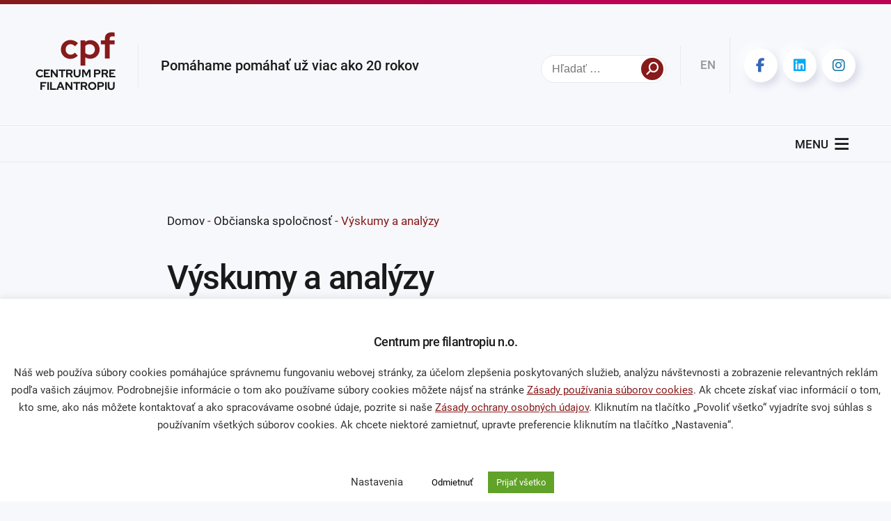

--- FILE ---
content_type: text/html; charset=UTF-8
request_url: https://cpf.sk/obcianska-spolocnost/vyskumy-a-analyzy/
body_size: 22524
content:
<!DOCTYPE html>
<html lang="sk-SK" itemscope itemtype="https://schema.org/WebPage">
<head>
  <!-- Google Tag Manager -->
<script>(function(w,d,s,l,i){w[l]=w[l]||[];w[l].push({'gtm.start':
new Date().getTime(),event:'gtm.js'});var f=d.getElementsByTagName(s)[0],
j=d.createElement(s),dl=l!='dataLayer'?'&l='+l:'';j.async=true;j.src=
'https://www.googletagmanager.com/gtm.js?id='+i+dl;f.parentNode.insertBefore(j,f);
})(window,document,'script','dataLayer','GTM-TCCLNCQ');</script>
<!-- End Google Tag Manager -->
<meta charset="UTF-8" />
<meta name="viewport" content="width=device-width" />
<meta name='robots' content='index, follow, max-image-preview:large, max-snippet:-1, max-video-preview:-1' />

	<!-- This site is optimized with the Yoast SEO plugin v25.9 - https://yoast.com/wordpress/plugins/seo/ -->
	<title>Výskumy a analýzy - Centrum pre filantropiu</title>
	<meta name="description" content="Ponúkame zaujímavé informácie, pohľady a námety na premýšľanie o otázkach občianskej angažovanosti a filantropie verejnému a podnikateľskému sektoru, odborníkom, študentom, politikom aj aktívnym občanom." />
	<link rel="canonical" href="https://cpf.sk/obcianska-spolocnost/vyskumy-a-analyzy/" />
	<meta property="og:locale" content="sk_SK" />
	<meta property="og:type" content="article" />
	<meta property="og:title" content="Výskumy a analýzy - Centrum pre filantropiu" />
	<meta property="og:description" content="Ponúkame zaujímavé informácie, pohľady a námety na premýšľanie o otázkach občianskej angažovanosti a filantropie verejnému a podnikateľskému sektoru, odborníkom, študentom, politikom aj aktívnym občanom." />
	<meta property="og:url" content="https://cpf.sk/obcianska-spolocnost/vyskumy-a-analyzy/" />
	<meta property="og:site_name" content="Centrum pre filantropiu" />
	<meta property="article:modified_time" content="2022-05-25T19:14:36+00:00" />
	<meta name="twitter:card" content="summary_large_image" />
	<meta name="twitter:label1" content="Predpokladaný čas čítania" />
	<meta name="twitter:data1" content="2 minúty" />
	<script type="application/ld+json" class="yoast-schema-graph">{"@context":"https://schema.org","@graph":[{"@type":"WebPage","@id":"https://cpf.sk/obcianska-spolocnost/vyskumy-a-analyzy/","url":"https://cpf.sk/obcianska-spolocnost/vyskumy-a-analyzy/","name":"Výskumy a analýzy - Centrum pre filantropiu","isPartOf":{"@id":"https://cpf.sk/#website"},"datePublished":"2021-10-06T10:27:08+00:00","dateModified":"2022-05-25T19:14:36+00:00","description":"Ponúkame zaujímavé informácie, pohľady a námety na premýšľanie o otázkach občianskej angažovanosti a filantropie verejnému a podnikateľskému sektoru, odborníkom, študentom, politikom aj aktívnym občanom.","breadcrumb":{"@id":"https://cpf.sk/obcianska-spolocnost/vyskumy-a-analyzy/#breadcrumb"},"inLanguage":"sk-SK","potentialAction":[{"@type":"ReadAction","target":["https://cpf.sk/obcianska-spolocnost/vyskumy-a-analyzy/"]}]},{"@type":"BreadcrumbList","@id":"https://cpf.sk/obcianska-spolocnost/vyskumy-a-analyzy/#breadcrumb","itemListElement":[{"@type":"ListItem","position":1,"name":"Domov","item":"https://cpf.sk/"},{"@type":"ListItem","position":2,"name":"Občianska spoločnosť","item":"https://cpf.sk/obcianska-spolocnost/"},{"@type":"ListItem","position":3,"name":"Výskumy a analýzy"}]},{"@type":"WebSite","@id":"https://cpf.sk/#website","url":"https://cpf.sk/","name":"Centrum pre filantropiu","description":"","publisher":{"@id":"https://cpf.sk/#organization"},"potentialAction":[{"@type":"SearchAction","target":{"@type":"EntryPoint","urlTemplate":"https://cpf.sk/?s={search_term_string}"},"query-input":{"@type":"PropertyValueSpecification","valueRequired":true,"valueName":"search_term_string"}}],"inLanguage":"sk-SK"},{"@type":"Organization","@id":"https://cpf.sk/#organization","name":"Centrum pre filantropiu","url":"https://cpf.sk/","logo":{"@type":"ImageObject","inLanguage":"sk-SK","@id":"https://cpf.sk/#/schema/logo/image/","url":"https://cpf.sk/wp-content/uploads/2022/01/cpf-sm.jpg","contentUrl":"https://cpf.sk/wp-content/uploads/2022/01/cpf-sm.jpg","width":193,"height":159,"caption":"Centrum pre filantropiu"},"image":{"@id":"https://cpf.sk/#/schema/logo/image/"}}]}</script>
	<!-- / Yoast SEO plugin. -->


<link rel='dns-prefetch' href='//cdnjs.cloudflare.com' />
<link rel="alternate" type="application/rss+xml" title="RSS kanál: Centrum pre filantropiu &raquo;" href="https://cpf.sk/feed/" />
<link rel="alternate" type="application/rss+xml" title="RSS kanál komentárov webu Centrum pre filantropiu &raquo;" href="https://cpf.sk/comments/feed/" />
<link rel="alternate" title="oEmbed (JSON)" type="application/json+oembed" href="https://cpf.sk/wp-json/oembed/1.0/embed?url=https%3A%2F%2Fcpf.sk%2Fobcianska-spolocnost%2Fvyskumy-a-analyzy%2F" />
<link rel="alternate" title="oEmbed (XML)" type="text/xml+oembed" href="https://cpf.sk/wp-json/oembed/1.0/embed?url=https%3A%2F%2Fcpf.sk%2Fobcianska-spolocnost%2Fvyskumy-a-analyzy%2F&#038;format=xml" />
<style id='wp-img-auto-sizes-contain-inline-css' type='text/css'>
img:is([sizes=auto i],[sizes^="auto," i]){contain-intrinsic-size:3000px 1500px}
/*# sourceURL=wp-img-auto-sizes-contain-inline-css */
</style>
<style id='wp-emoji-styles-inline-css' type='text/css'>

	img.wp-smiley, img.emoji {
		display: inline !important;
		border: none !important;
		box-shadow: none !important;
		height: 1em !important;
		width: 1em !important;
		margin: 0 0.07em !important;
		vertical-align: -0.1em !important;
		background: none !important;
		padding: 0 !important;
	}
/*# sourceURL=wp-emoji-styles-inline-css */
</style>
<style id='wp-block-library-inline-css' type='text/css'>
:root{--wp-block-synced-color:#7a00df;--wp-block-synced-color--rgb:122,0,223;--wp-bound-block-color:var(--wp-block-synced-color);--wp-editor-canvas-background:#ddd;--wp-admin-theme-color:#007cba;--wp-admin-theme-color--rgb:0,124,186;--wp-admin-theme-color-darker-10:#006ba1;--wp-admin-theme-color-darker-10--rgb:0,107,160.5;--wp-admin-theme-color-darker-20:#005a87;--wp-admin-theme-color-darker-20--rgb:0,90,135;--wp-admin-border-width-focus:2px}@media (min-resolution:192dpi){:root{--wp-admin-border-width-focus:1.5px}}.wp-element-button{cursor:pointer}:root .has-very-light-gray-background-color{background-color:#eee}:root .has-very-dark-gray-background-color{background-color:#313131}:root .has-very-light-gray-color{color:#eee}:root .has-very-dark-gray-color{color:#313131}:root .has-vivid-green-cyan-to-vivid-cyan-blue-gradient-background{background:linear-gradient(135deg,#00d084,#0693e3)}:root .has-purple-crush-gradient-background{background:linear-gradient(135deg,#34e2e4,#4721fb 50%,#ab1dfe)}:root .has-hazy-dawn-gradient-background{background:linear-gradient(135deg,#faaca8,#dad0ec)}:root .has-subdued-olive-gradient-background{background:linear-gradient(135deg,#fafae1,#67a671)}:root .has-atomic-cream-gradient-background{background:linear-gradient(135deg,#fdd79a,#004a59)}:root .has-nightshade-gradient-background{background:linear-gradient(135deg,#330968,#31cdcf)}:root .has-midnight-gradient-background{background:linear-gradient(135deg,#020381,#2874fc)}:root{--wp--preset--font-size--normal:16px;--wp--preset--font-size--huge:42px}.has-regular-font-size{font-size:1em}.has-larger-font-size{font-size:2.625em}.has-normal-font-size{font-size:var(--wp--preset--font-size--normal)}.has-huge-font-size{font-size:var(--wp--preset--font-size--huge)}.has-text-align-center{text-align:center}.has-text-align-left{text-align:left}.has-text-align-right{text-align:right}.has-fit-text{white-space:nowrap!important}#end-resizable-editor-section{display:none}.aligncenter{clear:both}.items-justified-left{justify-content:flex-start}.items-justified-center{justify-content:center}.items-justified-right{justify-content:flex-end}.items-justified-space-between{justify-content:space-between}.screen-reader-text{border:0;clip-path:inset(50%);height:1px;margin:-1px;overflow:hidden;padding:0;position:absolute;width:1px;word-wrap:normal!important}.screen-reader-text:focus{background-color:#ddd;clip-path:none;color:#444;display:block;font-size:1em;height:auto;left:5px;line-height:normal;padding:15px 23px 14px;text-decoration:none;top:5px;width:auto;z-index:100000}html :where(.has-border-color){border-style:solid}html :where([style*=border-top-color]){border-top-style:solid}html :where([style*=border-right-color]){border-right-style:solid}html :where([style*=border-bottom-color]){border-bottom-style:solid}html :where([style*=border-left-color]){border-left-style:solid}html :where([style*=border-width]){border-style:solid}html :where([style*=border-top-width]){border-top-style:solid}html :where([style*=border-right-width]){border-right-style:solid}html :where([style*=border-bottom-width]){border-bottom-style:solid}html :where([style*=border-left-width]){border-left-style:solid}html :where(img[class*=wp-image-]){height:auto;max-width:100%}:where(figure){margin:0 0 1em}html :where(.is-position-sticky){--wp-admin--admin-bar--position-offset:var(--wp-admin--admin-bar--height,0px)}@media screen and (max-width:600px){html :where(.is-position-sticky){--wp-admin--admin-bar--position-offset:0px}}

/*# sourceURL=wp-block-library-inline-css */
</style><style id='wp-block-heading-inline-css' type='text/css'>
h1:where(.wp-block-heading).has-background,h2:where(.wp-block-heading).has-background,h3:where(.wp-block-heading).has-background,h4:where(.wp-block-heading).has-background,h5:where(.wp-block-heading).has-background,h6:where(.wp-block-heading).has-background{padding:1.25em 2.375em}h1.has-text-align-left[style*=writing-mode]:where([style*=vertical-lr]),h1.has-text-align-right[style*=writing-mode]:where([style*=vertical-rl]),h2.has-text-align-left[style*=writing-mode]:where([style*=vertical-lr]),h2.has-text-align-right[style*=writing-mode]:where([style*=vertical-rl]),h3.has-text-align-left[style*=writing-mode]:where([style*=vertical-lr]),h3.has-text-align-right[style*=writing-mode]:where([style*=vertical-rl]),h4.has-text-align-left[style*=writing-mode]:where([style*=vertical-lr]),h4.has-text-align-right[style*=writing-mode]:where([style*=vertical-rl]),h5.has-text-align-left[style*=writing-mode]:where([style*=vertical-lr]),h5.has-text-align-right[style*=writing-mode]:where([style*=vertical-rl]),h6.has-text-align-left[style*=writing-mode]:where([style*=vertical-lr]),h6.has-text-align-right[style*=writing-mode]:where([style*=vertical-rl]){rotate:180deg}
/*# sourceURL=https://cpf.sk/wp-includes/blocks/heading/style.min.css */
</style>
<style id='wp-block-list-inline-css' type='text/css'>
ol,ul{box-sizing:border-box}:root :where(.wp-block-list.has-background){padding:1.25em 2.375em}
/*# sourceURL=https://cpf.sk/wp-includes/blocks/list/style.min.css */
</style>
<style id='wp-block-group-inline-css' type='text/css'>
.wp-block-group{box-sizing:border-box}:where(.wp-block-group.wp-block-group-is-layout-constrained){position:relative}
/*# sourceURL=https://cpf.sk/wp-includes/blocks/group/style.min.css */
</style>
<style id='wp-block-paragraph-inline-css' type='text/css'>
.is-small-text{font-size:.875em}.is-regular-text{font-size:1em}.is-large-text{font-size:2.25em}.is-larger-text{font-size:3em}.has-drop-cap:not(:focus):first-letter{float:left;font-size:8.4em;font-style:normal;font-weight:100;line-height:.68;margin:.05em .1em 0 0;text-transform:uppercase}body.rtl .has-drop-cap:not(:focus):first-letter{float:none;margin-left:.1em}p.has-drop-cap.has-background{overflow:hidden}:root :where(p.has-background){padding:1.25em 2.375em}:where(p.has-text-color:not(.has-link-color)) a{color:inherit}p.has-text-align-left[style*="writing-mode:vertical-lr"],p.has-text-align-right[style*="writing-mode:vertical-rl"]{rotate:180deg}
/*# sourceURL=https://cpf.sk/wp-includes/blocks/paragraph/style.min.css */
</style>
<style id='wp-block-separator-inline-css' type='text/css'>
@charset "UTF-8";.wp-block-separator{border:none;border-top:2px solid}:root :where(.wp-block-separator.is-style-dots){height:auto;line-height:1;text-align:center}:root :where(.wp-block-separator.is-style-dots):before{color:currentColor;content:"···";font-family:serif;font-size:1.5em;letter-spacing:2em;padding-left:2em}.wp-block-separator.is-style-dots{background:none!important;border:none!important}
/*# sourceURL=https://cpf.sk/wp-includes/blocks/separator/style.min.css */
</style>
<style id='global-styles-inline-css' type='text/css'>
:root{--wp--preset--aspect-ratio--square: 1;--wp--preset--aspect-ratio--4-3: 4/3;--wp--preset--aspect-ratio--3-4: 3/4;--wp--preset--aspect-ratio--3-2: 3/2;--wp--preset--aspect-ratio--2-3: 2/3;--wp--preset--aspect-ratio--16-9: 16/9;--wp--preset--aspect-ratio--9-16: 9/16;--wp--preset--color--black: #000000;--wp--preset--color--cyan-bluish-gray: #abb8c3;--wp--preset--color--white: #ffffff;--wp--preset--color--pale-pink: #f78da7;--wp--preset--color--vivid-red: #cf2e2e;--wp--preset--color--luminous-vivid-orange: #ff6900;--wp--preset--color--luminous-vivid-amber: #fcb900;--wp--preset--color--light-green-cyan: #7bdcb5;--wp--preset--color--vivid-green-cyan: #00d084;--wp--preset--color--pale-cyan-blue: #8ed1fc;--wp--preset--color--vivid-cyan-blue: #0693e3;--wp--preset--color--vivid-purple: #9b51e0;--wp--preset--gradient--vivid-cyan-blue-to-vivid-purple: linear-gradient(135deg,rgb(6,147,227) 0%,rgb(155,81,224) 100%);--wp--preset--gradient--light-green-cyan-to-vivid-green-cyan: linear-gradient(135deg,rgb(122,220,180) 0%,rgb(0,208,130) 100%);--wp--preset--gradient--luminous-vivid-amber-to-luminous-vivid-orange: linear-gradient(135deg,rgb(252,185,0) 0%,rgb(255,105,0) 100%);--wp--preset--gradient--luminous-vivid-orange-to-vivid-red: linear-gradient(135deg,rgb(255,105,0) 0%,rgb(207,46,46) 100%);--wp--preset--gradient--very-light-gray-to-cyan-bluish-gray: linear-gradient(135deg,rgb(238,238,238) 0%,rgb(169,184,195) 100%);--wp--preset--gradient--cool-to-warm-spectrum: linear-gradient(135deg,rgb(74,234,220) 0%,rgb(151,120,209) 20%,rgb(207,42,186) 40%,rgb(238,44,130) 60%,rgb(251,105,98) 80%,rgb(254,248,76) 100%);--wp--preset--gradient--blush-light-purple: linear-gradient(135deg,rgb(255,206,236) 0%,rgb(152,150,240) 100%);--wp--preset--gradient--blush-bordeaux: linear-gradient(135deg,rgb(254,205,165) 0%,rgb(254,45,45) 50%,rgb(107,0,62) 100%);--wp--preset--gradient--luminous-dusk: linear-gradient(135deg,rgb(255,203,112) 0%,rgb(199,81,192) 50%,rgb(65,88,208) 100%);--wp--preset--gradient--pale-ocean: linear-gradient(135deg,rgb(255,245,203) 0%,rgb(182,227,212) 50%,rgb(51,167,181) 100%);--wp--preset--gradient--electric-grass: linear-gradient(135deg,rgb(202,248,128) 0%,rgb(113,206,126) 100%);--wp--preset--gradient--midnight: linear-gradient(135deg,rgb(2,3,129) 0%,rgb(40,116,252) 100%);--wp--preset--font-size--small: 13px;--wp--preset--font-size--medium: 20px;--wp--preset--font-size--large: 36px;--wp--preset--font-size--x-large: 42px;--wp--preset--spacing--20: 0.44rem;--wp--preset--spacing--30: 0.67rem;--wp--preset--spacing--40: 1rem;--wp--preset--spacing--50: 1.5rem;--wp--preset--spacing--60: 2.25rem;--wp--preset--spacing--70: 3.38rem;--wp--preset--spacing--80: 5.06rem;--wp--preset--shadow--natural: 6px 6px 9px rgba(0, 0, 0, 0.2);--wp--preset--shadow--deep: 12px 12px 50px rgba(0, 0, 0, 0.4);--wp--preset--shadow--sharp: 6px 6px 0px rgba(0, 0, 0, 0.2);--wp--preset--shadow--outlined: 6px 6px 0px -3px rgb(255, 255, 255), 6px 6px rgb(0, 0, 0);--wp--preset--shadow--crisp: 6px 6px 0px rgb(0, 0, 0);}:where(.is-layout-flex){gap: 0.5em;}:where(.is-layout-grid){gap: 0.5em;}body .is-layout-flex{display: flex;}.is-layout-flex{flex-wrap: wrap;align-items: center;}.is-layout-flex > :is(*, div){margin: 0;}body .is-layout-grid{display: grid;}.is-layout-grid > :is(*, div){margin: 0;}:where(.wp-block-columns.is-layout-flex){gap: 2em;}:where(.wp-block-columns.is-layout-grid){gap: 2em;}:where(.wp-block-post-template.is-layout-flex){gap: 1.25em;}:where(.wp-block-post-template.is-layout-grid){gap: 1.25em;}.has-black-color{color: var(--wp--preset--color--black) !important;}.has-cyan-bluish-gray-color{color: var(--wp--preset--color--cyan-bluish-gray) !important;}.has-white-color{color: var(--wp--preset--color--white) !important;}.has-pale-pink-color{color: var(--wp--preset--color--pale-pink) !important;}.has-vivid-red-color{color: var(--wp--preset--color--vivid-red) !important;}.has-luminous-vivid-orange-color{color: var(--wp--preset--color--luminous-vivid-orange) !important;}.has-luminous-vivid-amber-color{color: var(--wp--preset--color--luminous-vivid-amber) !important;}.has-light-green-cyan-color{color: var(--wp--preset--color--light-green-cyan) !important;}.has-vivid-green-cyan-color{color: var(--wp--preset--color--vivid-green-cyan) !important;}.has-pale-cyan-blue-color{color: var(--wp--preset--color--pale-cyan-blue) !important;}.has-vivid-cyan-blue-color{color: var(--wp--preset--color--vivid-cyan-blue) !important;}.has-vivid-purple-color{color: var(--wp--preset--color--vivid-purple) !important;}.has-black-background-color{background-color: var(--wp--preset--color--black) !important;}.has-cyan-bluish-gray-background-color{background-color: var(--wp--preset--color--cyan-bluish-gray) !important;}.has-white-background-color{background-color: var(--wp--preset--color--white) !important;}.has-pale-pink-background-color{background-color: var(--wp--preset--color--pale-pink) !important;}.has-vivid-red-background-color{background-color: var(--wp--preset--color--vivid-red) !important;}.has-luminous-vivid-orange-background-color{background-color: var(--wp--preset--color--luminous-vivid-orange) !important;}.has-luminous-vivid-amber-background-color{background-color: var(--wp--preset--color--luminous-vivid-amber) !important;}.has-light-green-cyan-background-color{background-color: var(--wp--preset--color--light-green-cyan) !important;}.has-vivid-green-cyan-background-color{background-color: var(--wp--preset--color--vivid-green-cyan) !important;}.has-pale-cyan-blue-background-color{background-color: var(--wp--preset--color--pale-cyan-blue) !important;}.has-vivid-cyan-blue-background-color{background-color: var(--wp--preset--color--vivid-cyan-blue) !important;}.has-vivid-purple-background-color{background-color: var(--wp--preset--color--vivid-purple) !important;}.has-black-border-color{border-color: var(--wp--preset--color--black) !important;}.has-cyan-bluish-gray-border-color{border-color: var(--wp--preset--color--cyan-bluish-gray) !important;}.has-white-border-color{border-color: var(--wp--preset--color--white) !important;}.has-pale-pink-border-color{border-color: var(--wp--preset--color--pale-pink) !important;}.has-vivid-red-border-color{border-color: var(--wp--preset--color--vivid-red) !important;}.has-luminous-vivid-orange-border-color{border-color: var(--wp--preset--color--luminous-vivid-orange) !important;}.has-luminous-vivid-amber-border-color{border-color: var(--wp--preset--color--luminous-vivid-amber) !important;}.has-light-green-cyan-border-color{border-color: var(--wp--preset--color--light-green-cyan) !important;}.has-vivid-green-cyan-border-color{border-color: var(--wp--preset--color--vivid-green-cyan) !important;}.has-pale-cyan-blue-border-color{border-color: var(--wp--preset--color--pale-cyan-blue) !important;}.has-vivid-cyan-blue-border-color{border-color: var(--wp--preset--color--vivid-cyan-blue) !important;}.has-vivid-purple-border-color{border-color: var(--wp--preset--color--vivid-purple) !important;}.has-vivid-cyan-blue-to-vivid-purple-gradient-background{background: var(--wp--preset--gradient--vivid-cyan-blue-to-vivid-purple) !important;}.has-light-green-cyan-to-vivid-green-cyan-gradient-background{background: var(--wp--preset--gradient--light-green-cyan-to-vivid-green-cyan) !important;}.has-luminous-vivid-amber-to-luminous-vivid-orange-gradient-background{background: var(--wp--preset--gradient--luminous-vivid-amber-to-luminous-vivid-orange) !important;}.has-luminous-vivid-orange-to-vivid-red-gradient-background{background: var(--wp--preset--gradient--luminous-vivid-orange-to-vivid-red) !important;}.has-very-light-gray-to-cyan-bluish-gray-gradient-background{background: var(--wp--preset--gradient--very-light-gray-to-cyan-bluish-gray) !important;}.has-cool-to-warm-spectrum-gradient-background{background: var(--wp--preset--gradient--cool-to-warm-spectrum) !important;}.has-blush-light-purple-gradient-background{background: var(--wp--preset--gradient--blush-light-purple) !important;}.has-blush-bordeaux-gradient-background{background: var(--wp--preset--gradient--blush-bordeaux) !important;}.has-luminous-dusk-gradient-background{background: var(--wp--preset--gradient--luminous-dusk) !important;}.has-pale-ocean-gradient-background{background: var(--wp--preset--gradient--pale-ocean) !important;}.has-electric-grass-gradient-background{background: var(--wp--preset--gradient--electric-grass) !important;}.has-midnight-gradient-background{background: var(--wp--preset--gradient--midnight) !important;}.has-small-font-size{font-size: var(--wp--preset--font-size--small) !important;}.has-medium-font-size{font-size: var(--wp--preset--font-size--medium) !important;}.has-large-font-size{font-size: var(--wp--preset--font-size--large) !important;}.has-x-large-font-size{font-size: var(--wp--preset--font-size--x-large) !important;}
/*# sourceURL=global-styles-inline-css */
</style>

<style id='classic-theme-styles-inline-css' type='text/css'>
/*! This file is auto-generated */
.wp-block-button__link{color:#fff;background-color:#32373c;border-radius:9999px;box-shadow:none;text-decoration:none;padding:calc(.667em + 2px) calc(1.333em + 2px);font-size:1.125em}.wp-block-file__button{background:#32373c;color:#fff;text-decoration:none}
/*# sourceURL=/wp-includes/css/classic-themes.min.css */
</style>
<link rel='stylesheet' id='cookie-law-info-css' href='https://cpf.sk/wp-content/plugins/cookie-law-info/legacy/public/css/cookie-law-info-public.css?ver=3.3.4' type='text/css' media='all' />
<link rel='stylesheet' id='cookie-law-info-gdpr-css' href='https://cpf.sk/wp-content/plugins/cookie-law-info/legacy/public/css/cookie-law-info-gdpr.css?ver=3.3.4' type='text/css' media='all' />
<link rel='stylesheet' id='megamenu-css' href='https://cpf.sk/wp-content/uploads/maxmegamenu/style.css?ver=bb5801' type='text/css' media='all' />
<link rel='stylesheet' id='dashicons-css' href='https://cpf.sk/wp-includes/css/dashicons.min.css?ver=6.9' type='text/css' media='all' />
<link rel='stylesheet' id='generic-style-css' href='https://cpf.sk/wp-content/themes/cpf/style.css?ver=6.9' type='text/css' media='all' />
<link rel='stylesheet' id='owlcarousel-style-css' href='https://cpf.sk/wp-content/themes/cpf/css/owl.carousel.min.css?ver=6.9' type='text/css' media='all' />
<link rel='stylesheet' id='fontawesome-css' href='https://cdnjs.cloudflare.com/ajax/libs/font-awesome/6.6.0/css/all.min.css?ver=6.6.0' type='text/css' media='all' />
<script type="text/javascript" src="https://cpf.sk/wp-content/themes/cpf/js/jquery.min.js?ver=6.9" id="jquery-js"></script>
<script type="text/javascript" id="cookie-law-info-js-extra">
/* <![CDATA[ */
var Cli_Data = {"nn_cookie_ids":["cookielawinfo-checkbox-advertisement","CookieLawInfoConsent"],"cookielist":[],"non_necessary_cookies":{"necessary":["CookieLawInfoConsent"]},"ccpaEnabled":"","ccpaRegionBased":"","ccpaBarEnabled":"","strictlyEnabled":["necessary","obligatoire"],"ccpaType":"gdpr","js_blocking":"1","custom_integration":"","triggerDomRefresh":"","secure_cookies":""};
var cli_cookiebar_settings = {"animate_speed_hide":"500","animate_speed_show":"500","background":"#FFF","border":"#b1a6a6c2","border_on":"","button_1_button_colour":"#61a229","button_1_button_hover":"#4e8221","button_1_link_colour":"#fff","button_1_as_button":"1","button_1_new_win":"","button_2_button_colour":"#333","button_2_button_hover":"#292929","button_2_link_colour":"#444","button_2_as_button":"","button_2_hidebar":"","button_3_button_colour":"#ffffff","button_3_button_hover":"#cccccc","button_3_link_colour":"#000000","button_3_as_button":"1","button_3_new_win":"","button_4_button_colour":"#dedfe0","button_4_button_hover":"#b2b2b3","button_4_link_colour":"#333333","button_4_as_button":"","button_7_button_colour":"#61a229","button_7_button_hover":"#4e8221","button_7_link_colour":"#fff","button_7_as_button":"1","button_7_new_win":"","font_family":"inherit","header_fix":"","notify_animate_hide":"","notify_animate_show":"","notify_div_id":"#cookie-law-info-bar","notify_position_horizontal":"right","notify_position_vertical":"bottom","scroll_close":"","scroll_close_reload":"","accept_close_reload":"","reject_close_reload":"","showagain_tab":"1","showagain_background":"#fff","showagain_border":"#000","showagain_div_id":"#cookie-law-info-again","showagain_x_position":"100px","text":"#333333","show_once_yn":"","show_once":"10000","logging_on":"","as_popup":"","popup_overlay":"1","bar_heading_text":"Centrum pre filantropiu n.o.","cookie_bar_as":"banner","popup_showagain_position":"bottom-right","widget_position":"left"};
var log_object = {"ajax_url":"https://cpf.sk/wp-admin/admin-ajax.php"};
//# sourceURL=cookie-law-info-js-extra
/* ]]> */
</script>
<script type="text/javascript" src="https://cpf.sk/wp-content/plugins/cookie-law-info/legacy/public/js/cookie-law-info-public.js?ver=3.3.4" id="cookie-law-info-js"></script>
<script type="text/javascript" src="https://cpf.sk/wp-content/themes/cpf/js/videos.js?ver=6.9" id="generic-videos-js"></script>
<script type="text/javascript" id="generic-videos-js-after">
/* <![CDATA[ */
jQuery(document).ready(function($){$("#wrapper").vids();});
//# sourceURL=generic-videos-js-after
/* ]]> */
</script>
<link rel="https://api.w.org/" href="https://cpf.sk/wp-json/" /><link rel="alternate" title="JSON" type="application/json" href="https://cpf.sk/wp-json/wp/v2/pages/2344" /><link rel="EditURI" type="application/rsd+xml" title="RSD" href="https://cpf.sk/xmlrpc.php?rsd" />
<link rel='shortlink' href='https://cpf.sk/?p=2344' />
<style type="text/css">/** Mega Menu CSS: fs **/</style>

<!-- FAVICON -->
<link rel="apple-touch-icon" sizes="180x180" href="https://cpf.sk/wp-content/themes/cpf/images/favicon/apple-touch-icon.png">
<link rel="icon" type="image/png" sizes="32x32" href="https://cpf.sk/wp-content/themes/cpf/images/favicon/favicon-32x32.png">
<link rel="icon" type="image/png" sizes="16x16" href="https://cpf.sk/wp-content/themes/cpf/images/favicon/favicon-16x16.png">
<link rel="manifest" href="https://cpf.sk/wp-content/themes/cpf/images/favicon/site.webmanifest">
<link rel="mask-icon" href="https://cpf.sk/wp-content/themes/cpf/images/favicon/safari-pinned-tab.svg" color="#5bbad5">
<meta name="msapplication-TileColor" content="#da532c">
<meta name="theme-color" content="#ffffff">
<!--	https://icons8.com/line-awesome -->

 <!-- Hotjar Tracking Code for https://www.cpf.sk -->

<script>

    (function(h,o,t,j,a,r){

        h.hj=h.hj||function(){(h.hj.q=h.hj.q||[]).push(arguments)};

        h._hjSettings={hjid:3678178,hjsv:6};

        a=o.getElementsByTagName('head')[0];

        r=o.createElement('script');r.async=1;

        r.src=t+h._hjSettings.hjid+j+h._hjSettings.hjsv;

        a.appendChild(r);

    })(window,document,'https://static.hotjar.com/c/hotjar-','.js?sv=');

</script> 
<!-- Meta Pixel Code -->
<script>
!function(f,b,e,v,n,t,s)
{if(f.fbq)return;n=f.fbq=function(){n.callMethod?
n.callMethod.apply(n,arguments):n.queue.push(arguments)};
if(!f._fbq)f._fbq=n;n.push=n;n.loaded=!0;n.version='2.0';
n.queue=[];t=b.createElement(e);t.async=!0;
t.src=v;s=b.getElementsByTagName(e)[0];
s.parentNode.insertBefore(t,s)}(window,document,'script',
'https://connect.facebook.net/en_US/fbevents.js');
 fbq('init', '362679323490919'); 
fbq('track', 'PageView');
</script>
<noscript>
 <img height="1" width="1" 
src="https://www.facebook.com/tr?id=362679323490919&ev=PageView
&noscript=1"/>
</noscript>
<!-- End Meta Pixel Code -->
<link rel='stylesheet' id='cookie-law-info-table-css' href='https://cpf.sk/wp-content/plugins/cookie-law-info/legacy/public/css/cookie-law-info-table.css?ver=3.3.4' type='text/css' media='all' />
</head>

<body class="wp-singular page-template-default page page-id-2344 page-child parent-pageid-13 wp-theme-cpf mega-menu-main-menu mega-menu-menu-en">
<!-- Google Tag Manager (noscript) -->
<noscript><iframe src="https://www.googletagmanager.com/ns.html?id=GTM-TCCLNCQ"
height="0" width="0" style="display:none;visibility:hidden"></iframe></noscript>
<!-- End Google Tag Manager (noscript) -->  
<div id="skiptocontent"><a href="#content">Prejsť na hlávný obsah</a></div><header role="banner">
  <div class="topheader cv-center">
    <div class="logo"> <a href="https://cpf.sk/" title="Centrum pre filantropiu">cpf <span>Centrum pre<br>
      filantropiu</span></a> </div>
    <p class="slogan">Pomáhame pomáhať už viac ako 20 rokov </p>
    <div class="hcta">
      <div class="header-search">
        

<form role="search" method="get" class="search-form" action="https://cpf.sk/">
	<input type="search"  class="search-field" placeholder="Hľadať &hellip;" value="" name="s" />
	<button type="submit" class="search-submit"><i class="fa-solid fa-magnifying-glass"></i></button>
</form>      </div>
      <ul class="hlan">
                <li><a href="https://cpf.sk/en/" title="Prepnúť jazyk na EN "><i class="las la-globe-europe"></i> EN</a></li>
      </ul>
      <div class="menu-footer-5-container"><ul id="menu-footer-5" class="menu"><li><a target="_blank" href="https://www.facebook.com/cpf.sk" title="Facebook" itemprop="url"><i class="fa-brands fa-facebook-f"></i></a></li>
<li><a target="_blank" href="https://www.linkedin.com/company/center-for-philanthropy-n.o./" title="Linkedin" itemprop="url"><i class="fa-brands fa-linkedin"></i></a></li>
<li><a target="_blank" href="https://www.instagram.com/centrum_pre_filantropiu/" title="Instagram" itemprop="url"><i class="fab fa-instagram"></i></a></li>
</ul></div>    </div>
  </div>
  <nav id="menu" role="navigation">
    <div  class="cv-center">
      <div class="logomob"><a href="https://cpf.sk/" title="Centrum pre filantropiu">cpf</a></div>
      <nav id="mega-menu-wrap-main-menu" class="mega-menu-wrap"><div class="mega-menu-toggle"><div class="mega-toggle-blocks-left"></div><div class="mega-toggle-blocks-center"></div><div class="mega-toggle-blocks-right"><div class='mega-toggle-block mega-menu-toggle-block mega-toggle-block-1' id='mega-toggle-block-1' tabindex='0'><span class='mega-toggle-label' role='button' aria-expanded='false'><span class='mega-toggle-label-closed'>MENU  </span><span class='mega-toggle-label-open'>MENU  </span></span></div></div></div><ul id="mega-menu-main-menu" class="mega-menu max-mega-menu mega-menu-horizontal mega-no-js" data-event="hover" data-effect="disabled" data-effect-speed="200" data-effect-mobile="disabled" data-effect-speed-mobile="0" data-mobile-force-width="false" data-second-click="go" data-document-click="collapse" data-vertical-behaviour="standard" data-breakpoint="1350" data-unbind="true" data-mobile-state="expand_all" data-mobile-direction="vertical" data-hover-intent-timeout="300" data-hover-intent-interval="100"><li class="mega-menu-item mega-menu-item-type-custom mega-menu-item-object-custom mega-menu-item-home mega-align-bottom-left mega-menu-flyout mega-menu-item-30" id="mega-menu-item-30"><a class="mega-menu-link" href="https://cpf.sk/" tabindex="0">Domov</a></li><li class="mega-menu-item mega-menu-item-type-post_type mega-menu-item-object-page mega-menu-item-has-children mega-align-bottom-left mega-menu-flyout mega-menu-item-4323" id="mega-menu-item-4323"><a class="mega-menu-link" href="https://cpf.sk/firemna-filantropia/" aria-expanded="false" tabindex="0">Firemná filantropia<span class="mega-indicator" aria-hidden="true"></span></a>
<ul class="mega-sub-menu">
<li class="mega-menu-item mega-menu-item-type-post_type mega-menu-item-object-page mega-menu-item-64" id="mega-menu-item-64"><a class="mega-menu-link" href="https://cpf.sk/firemna-filantropia/nasi-partneri/">Naši partneri</a></li><li class="mega-menu-item mega-menu-item-type-post_type mega-menu-item-object-page mega-menu-item-63" id="mega-menu-item-63"><a class="mega-menu-link" href="https://cpf.sk/firemna-filantropia/kodex-transparentnosti/">Asociácia firemných nadácií</a></li></ul>
</li><li class="mega-menu-item mega-menu-item-type-post_type mega-menu-item-object-page mega-menu-item-has-children mega-align-bottom-left mega-menu-flyout mega-menu-item-27" id="mega-menu-item-27"><a class="mega-menu-link" href="https://cpf.sk/darcovstvo/" aria-expanded="false" tabindex="0">Darcovstvo<span class="mega-indicator" aria-hidden="true"></span></a>
<ul class="mega-sub-menu">
<li class="mega-menu-item mega-menu-item-type-post_type mega-menu-item-object-page mega-menu-item-73" id="mega-menu-item-73"><a class="mega-menu-link" href="https://cpf.sk/darcovstvo/nase-projekty/">Naše projekty</a></li><li class="mega-menu-item mega-menu-item-type-post_type mega-menu-item-object-page mega-menu-item-74" id="mega-menu-item-74"><a class="mega-menu-link" href="https://cpf.sk/darcovstvo/sprievodca-darcovstvom/">Sprievodca darcovstvom</a></li></ul>
</li><li class="mega-menu-item mega-menu-item-type-post_type mega-menu-item-object-page mega-current-page-ancestor mega-current-menu-ancestor mega-current-menu-parent mega-current-page-parent mega-current_page_parent mega-current_page_ancestor mega-menu-item-has-children mega-align-bottom-left mega-menu-flyout mega-menu-item-26" id="mega-menu-item-26"><a class="mega-menu-link" href="https://cpf.sk/obcianska-spolocnost/" aria-expanded="false" tabindex="0">Občianska spoločnosť<span class="mega-indicator" aria-hidden="true"></span></a>
<ul class="mega-sub-menu">
<li class="mega-menu-item mega-menu-item-type-post_type mega-menu-item-object-page mega-menu-item-7263" id="mega-menu-item-7263"><a class="mega-menu-link" href="https://cpf.sk/pomoc-ukrajine/">Pomoc Ukrajine</a></li><li class="mega-menu-item mega-menu-item-type-post_type mega-menu-item-object-page mega-current-menu-item mega-page_item mega-page-item-2344 mega-current_page_item mega-menu-item-2348" id="mega-menu-item-2348"><a class="mega-menu-link" href="https://cpf.sk/obcianska-spolocnost/vyskumy-a-analyzy/" aria-current="page">Výskumy a analýzy</a></li><li class="mega-menu-item mega-menu-item-type-post_type mega-menu-item-object-page mega-menu-item-84" id="mega-menu-item-84"><a class="mega-menu-link" href="https://cpf.sk/obcianska-spolocnost/publikacie/">Publikácie a mediálne výstupy</a></li></ul>
</li><li class="mega-menu-item mega-menu-item-type-post_type mega-menu-item-object-page mega-menu-item-has-children mega-align-bottom-left mega-menu-flyout mega-menu-item-24" id="mega-menu-item-24"><a class="mega-menu-link" href="https://cpf.sk/podporte-nas/" aria-expanded="false" tabindex="0">Podporte nás<span class="mega-indicator" aria-hidden="true"></span></a>
<ul class="mega-sub-menu">
<li class="mega-menu-item mega-menu-item-type-custom mega-menu-item-object-custom mega-menu-item-4834" id="mega-menu-item-4834"><a target="_blank" class="mega-menu-link" href="https://cpf.darujme.sk/pridajte-sa-k-nam-36a1a/?referral_tag_id=8e7133d4-8f17-478a-9b0a-e8a73df10b82">Darujte</a></li><li class="mega-menu-item mega-menu-item-type-post_type mega-menu-item-object-page mega-menu-item-98" id="mega-menu-item-98"><a class="mega-menu-link" href="https://cpf.sk/podporte-nas/venujte-2/">Venujte nám 2 % z dane</a></li><li class="mega-menu-item mega-menu-item-type-post_type mega-menu-item-object-page mega-menu-item-97" id="mega-menu-item-97"><a class="mega-menu-link" href="https://cpf.sk/podporte-nas/nefinancne-dary/">Nefinančné dary</a></li><li class="mega-menu-item mega-menu-item-type-post_type mega-menu-item-object-page mega-menu-item-96" id="mega-menu-item-96"><a class="mega-menu-link" href="https://cpf.sk/podporte-nas/darcovska-vyzva/">Darcovská výzva</a></li></ul>
</li><li class="mega-menu-item mega-menu-item-type-taxonomy mega-menu-item-object-category mega-align-bottom-left mega-menu-flyout mega-menu-item-1959" id="mega-menu-item-1959"><a class="mega-menu-link" href="https://cpf.sk/category/aktuality/" tabindex="0">Aktuality</a></li><li class="mega-menu-item mega-menu-item-type-post_type mega-menu-item-object-page mega-menu-item-has-children mega-align-bottom-left mega-menu-flyout mega-menu-item-3612" id="mega-menu-item-3612"><a class="mega-menu-link" href="https://cpf.sk/o-nas/" aria-expanded="false" tabindex="0">O nás<span class="mega-indicator" aria-hidden="true"></span></a>
<ul class="mega-sub-menu">
<li class="mega-menu-item mega-menu-item-type-post_type mega-menu-item-object-page mega-menu-item-1839" id="mega-menu-item-1839"><a class="mega-menu-link" href="https://cpf.sk/o-nas/historia/">História</a></li><li class="mega-menu-item mega-menu-item-type-post_type mega-menu-item-object-page mega-menu-item-49" id="mega-menu-item-49"><a class="mega-menu-link" href="https://cpf.sk/o-nas/nadacia-cpf/">Nadácia CpF</a></li><li class="mega-menu-item mega-menu-item-type-post_type mega-menu-item-object-page mega-menu-item-47" id="mega-menu-item-47"><a class="mega-menu-link" href="https://cpf.sk/o-nas/transparentnost-a-etika/">Transparentnosť a etika</a></li><li class="mega-menu-item mega-menu-item-type-post_type mega-menu-item-object-page mega-menu-item-11603" id="mega-menu-item-11603"><a class="mega-menu-link" href="https://cpf.sk/o-nas/zverejnovanie/">Zverejňovanie</a></li></ul>
</li><li class="mega-menu-item mega-menu-item-type-post_type mega-menu-item-object-page mega-align-bottom-left mega-menu-flyout mega-menu-item-8029" id="mega-menu-item-8029"><a class="mega-menu-link" href="https://cpf.sk/prirucky/" tabindex="0">Príručky</a></li><li class="mega-menudaruj mega-menu-item mega-menu-item-type-custom mega-menu-item-object-custom mega-align-bottom-left mega-menu-flyout mega-item-align-right mega-menu-item-173 menudaruj" id="mega-menu-item-173"><a target="_blank" class="mega-menu-link" href="https://cpf.darujme.sk/pridajte-sa-k-nam-36a1a/?referral_tag_id=8e7133d4-8f17-478a-9b0a-e8a73df10b82" tabindex="0">Darujte</a></li><li class="mega-menu-item mega-menu-item-type-post_type mega-menu-item-object-page mega-align-bottom-left mega-menu-flyout mega-menu-item-10162" id="mega-menu-item-10162"><a class="mega-menu-link" href="https://cpf.sk/kontakt/" tabindex="0">Kontakt</a></li></ul></nav>    </div>
  </nav>
</header>
<div id="container">
<main id="content" role="main" class="cv-center">
    <div class="poziciabcss cv-center-m"><p class="introtitle breadcrumbs"><span><span><a href="https://cpf.sk/">Domov</a></span> - <span><a href="https://cpf.sk/obcianska-spolocnost/">Občianska spoločnosť</a></span> - <span class="breadcrumb_last" aria-current="page">Výskumy a analýzy</span></span></p></div>    <article>
                
<div class="wp-block-group cv-center-m"><div class="wp-block-group__inner-container is-layout-flow wp-block-group-is-layout-flow">
<h1 class="wp-block-heading">Výskumy a analýzy</h1>



<p class="hlavnynadpis">V oblasti darcovstva a občianskeho sektora sa realizujú mnohé výskumy a analýzy. Ak vás tieto témy zaujímajú, prečítajte si viac o aktuálnych trendoch a vývoji v domácich a zahraničných výskumoch.</p>



<p>Ponúkajú zaujímavé informácie, pohľady a námety&nbsp;na premýšľanie o otázkach občianskej angažovanosti a&nbsp;filantropie verejnému a podnikateľskému sektoru, odborníkom, študentom, politikom aj aktívnym občanom.</p>



<ul class="kotvy wp-block-list"><li><a href="#Domáce"><i class="las la-home"></i> Domáce</a></li><li><a href="#Zahraničné"><i class="las la-globe-africa"></i> Zahraničné</a></li><li><a href="#Hodné-sledovania"><i class="las la-paper-plane"></i> Hodné sledovania</a></li></ul>



<h2 class="wp-block-heading" id="Domáce">Domáce</h2>



<ul class="gulicky wp-block-list"><li><strong>Úrad splnomocnenca vlády SR pre rozvoj občianskej spoločnosti, 2020</strong><br><a href="https://www.minv.sk/swift_data/source/rozvoj_obcianskej_spolocnosti/vyskum_neziskoveho_sektora_a_obcianskej_spolocnosti/2020/ANALYZA_NP%20VYSKUM_17.12.2020_FINAL.pdf" target="_blank" rel="noreferrer noopener">Analýza socioekonomického prínosu neziskového sektora a stavu a trendov rozvoja občianskej spoločnosti</a>&nbsp;&#8211; <em>typ PDF 17,7MB</em></li><li><strong>Platforma Hlas občianskych organizácií, 2019</strong><br><a href="https://www.platformahlas.sk/vacsina-ludi-na-slovensku-doveruje-mimovladnym-organizaciam/" target="_blank" rel="noreferrer noopener">Väčšina ľudí na Slovensku dôveruje mimovládnym organizáciám</a></li><li><strong>2MUSE, 2019</strong><br><a href="https://www.2muse.sk/sk/blog/z-coho-ziju-neziskovky-na-slovensku" target="_blank" rel="noreferrer noopener">Z&nbsp;čoho žijú neziskovky na Slovensku</a>&nbsp;</li><li><strong>Úrad splnomocnenca vlády SR pre rozvoj občianskej spoločnosti, 2014</strong><br><a href="https://www.minv.sk/?ros_amno" target="_blank" rel="noreferrer noopener">Zvyšovanie transparentnosti neziskového sektora a kvality služieb poskytovaných neziskovými organizáciami cez mechanizmus akreditácie MNO</a></li><li><strong>PDCS, 2012</strong><br><a href="http://www.cpf.sk/files/files/HEARTS_AND_MONEY_BEYOND_BORDERS_PDCS_2012_PDF_version_complete.pdf" target="_blank" rel="noreferrer noopener">HEARTS and MONEY BEYOND BORDERS</a> &#8211; <em>typ PDF 8MB</em></li><li><strong>Úrad vlády SR, 2011</strong><br><a href="http://dobrovolnictvo.sk/_subory/dobrov-A5-preview-1.pdf" target="_blank" rel="noreferrer noopener">Dobrovoľníctvo&nbsp;&#8211; keď pomoc baví a zábava pomáha</a> &#8211; <em>typ PDF 3,2MB</em></li><li><strong>IVO, CpF, PDCS, 2011</strong><br><a href="http://www.cpf.sk/files/files/Studia%20sucasneho%20stavu%20OS%20na%20Slovensku.pdf" target="_blank" rel="noreferrer noopener">Štúdia súčasného stavu občianskej spoločnosti na Slovensku</a> &#8211; <em>typ PDF 2.8MB</em></li><li><strong>IVO, CpF, PDCS, 2011</strong><br><a href="http://www.cpf.sk/files/files/studia-trendov-vyvoja-os-na-slovensku.pdf" target="_blank" rel="noreferrer noopener">Štúdia trendov vývoja občianskej spoločnosti na Slovensku</a> &#8211; <em>typ PDF 1.2MB</em></li><li><strong>PDCS, 2009</strong><br><a href="http://www.cpf.sk/files/files/text_analyza_dobrovolnictva_sk.pdf" target="_blank" rel="noreferrer noopener">Analýza dobrovoľníctva na Slovensku</a> &#8211; <em>typ PDF 1.1MB</em></li><li><strong>C.A.R.D.O., december 2007</strong><br><a href="http://www.cpf.sk/files/files/VV%20CARDO_Prieskum_o%20stave%20dobrovolnictva.pdf" target="_blank" rel="noreferrer noopener">Prieskum o stave dobrovoľníctva</a> &#8211; <em>typ PDF 290kB</em></li></ul>



<hr class="wp-block-separator has-css-opacity"/>



<h2 class="wp-block-heading" id="Zahraničné">Zahraničné</h2>



<ul class="gulicky wp-block-list"><li><strong><strong>Indiana University and Purdue University, 20</strong>22</strong><br><a href="https://scholarworks.iupui.edu/handle/1805/28256">The Global Philanthropy Environment Index</a></li><li><strong>Comparative Highlights of Foundation Laws,2021</strong><br><a href="https://wings.issuelab.org/resource/comparative-highlights-of-foundation-laws-the-operating-environment-for-foundations-in-europe-2021.html" target="_blank" rel="noreferrer noopener">Comparative Highlights of Foundation Laws: The Operating Environment for Foundations in Europe 2021</a></li><li><strong>Boris Strečanský, 2021</strong><br><a href="https://www.linkedin.com/pulse/commentary-caf-world-giving-index-2021-boris-stre%C4%8Dansk%C3%BD-1f">Commentary to CAF World Giving Index 2021</a><strong> </strong></li><li><strong>European Fundraising Association, 2021</strong><br><a href="https://efa-net.eu/news/european-news/the-giving-divide-giving-hits-a-5-year-high-in-southeast-europe-but-drops-in-western-europe" target="_blank" rel="noreferrer noopener">The Giving Divide: Giving hits a 5-year high in Southeast Europe, but drops in Western nations</a></li><li><strong>Charities Aid Foundations, 2021</strong><br><a href="https://www.cafonline.org/about-us/publications/2021-publications/caf-world-giving-index-2021" target="_blank" rel="noreferrer noopener">CAF World Giving Index 2021</a><strong> </strong></li><li><strong>DAFNE, EFC, 2020</strong><br><a href="https://www.efc.be/uploads/2021/10/Comparative-Highlights-Of-Foundation-Laws.pdf" target="_blank" rel="noreferrer noopener">Legal Environment for Philanthropy in Europe</a></li><li><strong>WINGS, 2018</strong><br><a href="https://wings.issuelab.org/resource/the-global-landscape-of-philanthropy.html" target="_blank" rel="noreferrer noopener">The Global Landscape of Philanthropy</a> </li><li><strong>Indiana University and Purdue University, 2018</strong><br><a href="https://scholarworks.iupui.edu/handle/1805/16749" target="_blank" rel="noreferrer noopener">The Global Philanthropy Environment Index</a></li><li><strong>ERSTE Stiftung, 2017</strong><br><a href="https://www.erstestiftung.org/en/publications/civil-society-in-central-and-eastern-europe-challenges-and-opportunities/" target="_blank" rel="noreferrer noopener">Civil Society in Central and Eastern Europe: Challenges and Opportunities</a> </li></ul>



<hr class="wp-block-separator has-css-opacity"/>



<h2 class="wp-block-heading" id="Hodné-sledovania">Hodné sledovania</h2>



<ul class="gulicky wp-block-list"><li><a href="https://www.alliancemagazine.org/" target="_blank" rel="noreferrer noopener">Alliance Magazine</a></li><li><a href="https://philea.eu/">PHILEA &#8211; Philanthropy Europe Association</a></li><li><a href="https://www.communityfoundations.eu/home.html" target="_blank" rel="noreferrer noopener">European Community Foundation Initiative</a></li><li><a href="https://cep.org/" target="_blank" rel="noreferrer noopener">The Center for Effective Philanthropy</a></li><li><a href="https://wingsweb.org/">WINGS &#8211; Worldwide Initiatives for Grantmaker Support</a></li></ul>
</div></div>



<hr class="wp-block-separator has-css-opacity"/>



<h2 class="has-text-align-center wp-block-heading">Čo ponúkame</h2>



<div class="wp-block-group cv-center-l"><div class="wp-block-group__inner-container is-layout-flow wp-block-group-is-layout-flow"><div class="zoznamgrid pocets2"  style="--pocets:2">
      <div class="link">
    <a href="https://cpf.sk/obcianska-spolocnost/vyskumy-a-analyzy/" title="Výskumy a analýzy"><i class="las la-chart-bar"></i>    <h2 class="h3"> Výskumy a analýzy </h2>
    <i class="las la-arrow-right"></i></a>  </div>
    <div class="link">
    <a href="https://cpf.sk/obcianska-spolocnost/publikacie/" title="Publikácie a mediálne výstupy"><i class="las la-photo-video"></i>    <h2 class="h3"> Publikácie a mediálne výstupy </h2>
    <i class="las la-arrow-right"></i></a>  </div>
    </div>
<a href="#" ></a></div></div>
  </article>
  	
	
		
		
</main>
<footer role="contentinfo" class="cv-center">
    <section class="fmenu">
    <div>
      <div class="menu-footer-1-container"><ul id="menu-footer-1" class="menu"><li><a href="https://cpf.sk/firemna-filantropia/" itemprop="url">Firemná filantropia</a></li>
<li><a href="https://cpf.sk/firemna-filantropia/nasi-partneri/" itemprop="url">Naši partneri</a></li>
<li><a href="https://cpf.sk/firemna-filantropia/kodex-transparentnosti/" itemprop="url">Asociácia firemných nadácií</a></li>
</ul></div>    </div>
    <div>
      <div class="menu-footer-2-container"><ul id="menu-footer-2" class="menu"><li><a href="https://cpf.sk/darcovstvo/" itemprop="url">Darcovstvo</a></li>
<li><a href="https://cpf.sk/darcovstvo/nase-projekty/" itemprop="url">Naše projekty</a></li>
<li><a href="https://cpf.sk/darcovstvo/sprievodca-darcovstvom/" itemprop="url">Sprievodca darcovstvom</a></li>
</ul></div>    </div>
    <div>
      <div class="menu-footer-3-container"><ul id="menu-footer-3" class="menu"><li><a href="https://cpf.sk/obcianska-spolocnost/" itemprop="url">Občianska spoločnosť</a></li>
<li><a href="https://cpf.sk/obcianska-spolocnost/publikacie/" itemprop="url">Publikácie a mediálne výstupy</a></li>
<li><a href="https://cpf.sk/obcianska-spolocnost/vyskumy-a-analyzy/" aria-current="page" itemprop="url">Výskumy a analýzy</a></li>
</ul></div>    </div>
    <div>
      <div class="menu-footer-4-container"><ul id="menu-footer-4" class="menu"><li><a href="https://cpf.sk/podporte-nas/" itemprop="url">Podporte nás</a></li>
<li><a href="https://cpf.sk/podporte-nas/darcovska-vyzva/" itemprop="url">Darcovská výzva</a></li>
<li><a href="https://cpf.sk/podporte-nas/nefinancne-dary/" itemprop="url">Nefinančné dary</a></li>
<li><a href="https://cpf.sk/podporte-nas/venujte-2/" itemprop="url">Venujte nám 2 % z dane</a></li>
</ul></div>    </div>
    <div>
      <h2  class="h5">Kontakt</h2>
      <ul>
		  <li><a target="_blank" href="https://cpf.sk/wp-content/uploads/2022/01/CpF-no_ochrana-osobnych-udajov.pdf" itemprop="url">Ochrana osobných údajov</a></li>
        <li><a href="mailto:zuzana.thullnerova@cpf.sk">zuzana.thullnerova@cpf.sk</a></li>
        <li><a href="tel:+421918762924">0918 762 924</a></li>
      </ul>
      <div class="fmenusoc"><ul id="menu-footer-6" class="menu"><li><a target="_blank" href="https://www.facebook.com/cpf.sk" title="Facebook" itemprop="url"><i class="fa-brands fa-facebook-f"></i></a></li>
<li><a target="_blank" href="https://www.linkedin.com/company/center-for-philanthropy-n.o./" title="Linkedin" itemprop="url"><i class="fa-brands fa-linkedin"></i></a></li>
<li><a target="_blank" href="https://www.instagram.com/centrum_pre_filantropiu/" title="Instagram" itemprop="url"><i class="fab fa-instagram"></i></a></li>
</ul></div>		
		 

<form role="search" method="get" class="search-form" action="https://cpf.sk/">
	<input type="search"  class="search-field" placeholder="Hľadať &hellip;" value="" name="s" />
	<button type="submit" class="search-submit"><i class="fa-solid fa-magnifying-glass"></i></button>
</form>    </div>
  </section>
    <div id="copyright">
    <div class="logo">cpf</div>
    <div>&copy; 2026 Centrum pre filantropiu </div>
  </div>
</footer>
</div>
<script>
$(document).ready(function () {
  var owl = $('.owl-carousel-loga');
  owl.owlCarousel({
    autoplay: true,
    autoplayTimeout: 4000,
    autoplayHoverPause: false,
    loop: true,
    responsive: {
      0: {
        items: 2,

      },
      600: {
        items: 3,
        center: true,
      },
      1000: {
        items: 4
      }
    }
  })
});
$(document).ready(function () {
  var owl = $('.owl-carousel-hp');
  owl.owlCarousel({
    autoplay: true,
    autoplayTimeout: 4000,
    autoplayHoverPause: true,
    margin: 40,
    nav: true,

    loop: true,
    responsive: {
      0: {
        items: 1,
        margin: 20

      },

      9000: {
        items: 2,
        margin: 30
      },
      1200: {
        items: 3
      }
    }
  })
});
$('.h').html('<i class="las la-arrow-circle-right"></i>');

$('#menu-footer-5').addClass('hsoc');

/* FIXED HEADER */
$(document).ready(function () {

  var stickyElement = $("header > nav"),
    stickyClass = "sticky-pin",
    stickyPos = stickyElement.offset().top, //Distance from the top of the window.
    stickyHeight;

  //Create a negative margin to prevent content 'jumps':
  stickyElement.after('<div class="jumps-prevent"></div>');

  function jumpsPrevent() {
    stickyHeight = stickyElement.innerHeight();
    stickyElement.css({
      "margin-bottom": "-" + stickyHeight + "px"
    });
    stickyElement.next().css({
      "padding-top": +stickyHeight + "px"
    });
  };
  jumpsPrevent(); //Run.

  //Function trigger:
  $(window).resize(function () {
    jumpsPrevent();
  });

  //Sticker function:
  function stickerFn() {
    var winTop = $(this).scrollTop();
    //Check element position:
    winTop >= stickyPos
      ? $("header > nav, .logomob").addClass(stickyClass)
      : $("header > nav, .logomob").removeClass(stickyClass) //Boolean class switcher.
  };
  stickerFn(); //Run.

  //Function trigger:
  $(window).scroll(function () {
    stickerFn();
  });

});
/* FAQ */
// Accordian
$(document).ready(function () {
  var pocetstlpcov = $("table > tbody > tr:first > td").length;
  $.each(new Array(pocetstlpcov),
    function (n) {
      var m = n + 1;
      var name = $("thead tr").find('th:nth-child(' + m + ')').text();
      $('table tbody td:nth-child(' + m + ')').attr('data-info', name);
    }
  );
  $('.otazka').click(function () {
    $(this).next().next().toggle("slow");
    $(this).toggleClass("activeplus");
  });
});
/* HISTORIA */
$(document).ready(function () {

  $('.page-id-1463 .popishall').toggle();
  $(".page-id-1463 .popish").text(function () {
    //return $(this).text().substring(0,100);

    $('.page-id-1463 .showall').click(function () {
      $(this).next().toggle();
      $(this).hide()();
      //$(this).toggleClass("activeplus");
    });
  });
});

</script>
<div class="upgrade-browser" role="Nepodporovaný prehliadač. Ak používate IE tak táto stánka sa vám nemusí zobrazovať kortektne.">
  <div><i class="las la-exclamation-triangle"></i>
    <h2>Nepodporovaný prehliadač</h2>
    <p> Web pravdepodobne nebude dobre pracovať s vaším nepodporovaným prehliadačom. Podporujeme aktuálne verzie prehliadačov ako Chrome, Firefox, Opera, Edge.</p>
  </div>
</div>
<script type="speculationrules">
{"prefetch":[{"source":"document","where":{"and":[{"href_matches":"/*"},{"not":{"href_matches":["/wp-*.php","/wp-admin/*","/wp-content/uploads/*","/wp-content/*","/wp-content/plugins/*","/wp-content/themes/cpf/*","/*\\?(.+)"]}},{"not":{"selector_matches":"a[rel~=\"nofollow\"]"}},{"not":{"selector_matches":".no-prefetch, .no-prefetch a"}}]},"eagerness":"conservative"}]}
</script>
<!--googleoff: all--><div id="cookie-law-info-bar" data-nosnippet="true"><h5 class="cli_messagebar_head">Centrum pre filantropiu n.o.</h5><span>Náš web používa súbory cookies pomáhajúce správnemu fungovaniu webovej stránky, za účelom zlepšenia poskytovaných služieb, analýzu návštevnosti a zobrazenie relevantných reklám podľa vašich záujmov. Podrobnejšie informácie o tom ako používame súbory cookies môžete nájsť na stránke <a href="https://cpf.sk/cookie-policy/">Zásady používania súborov cookies</a>. Ak chcete získať viac informácií o tom, kto sme, ako nás môžete kontaktovať a ako spracovávame osobné údaje, pozrite si naše <a href="https://cpf.sk/ochrana-osobnych-udajov/">Zásady ochrany osobných údajov</a>. Kliknutím na tlačítko „Povoliť všetko“ vyjadríte svoj súhlas s používaním všetkých súborov cookies. Ak chcete niektoré zamietnuť, upravte preferencie kliknutím na tlačítko „Nastavenia“.<br />
<br />
<br />
<a role='button' class="cli_settings_button" style="margin:5px 20px 5px 20px">Nastavenia</a> <a role='button' id="cookie_action_close_header_reject" class="medium cli-plugin-button cli-plugin-main-button cookie_action_close_header_reject cli_action_button wt-cli-reject-btn" data-cli_action="reject">Odmietnuť</a>  <a id="wt-cli-accept-all-btn" role='button' data-cli_action="accept_all" class="wt-cli-element medium cli-plugin-button wt-cli-accept-all-btn cookie_action_close_header cli_action_button">Prijať všetko</a>  <br />
</span></div><div id="cookie-law-info-again" data-nosnippet="true"><span id="cookie_hdr_showagain">Nastavenia Cookies</span></div><div class="cli-modal" data-nosnippet="true" id="cliSettingsPopup" tabindex="-1" role="dialog" aria-labelledby="cliSettingsPopup" aria-hidden="true">
  <div class="cli-modal-dialog" role="document">
	<div class="cli-modal-content cli-bar-popup">
		  <button type="button" class="cli-modal-close" id="cliModalClose">
			<svg class="" viewBox="0 0 24 24"><path d="M19 6.41l-1.41-1.41-5.59 5.59-5.59-5.59-1.41 1.41 5.59 5.59-5.59 5.59 1.41 1.41 5.59-5.59 5.59 5.59 1.41-1.41-5.59-5.59z"></path><path d="M0 0h24v24h-24z" fill="none"></path></svg>
			<span class="wt-cli-sr-only">Close</span>
		  </button>
		  <div class="cli-modal-body">
			<div class="cli-container-fluid cli-tab-container">
	<div class="cli-row">
		<div class="cli-col-12 cli-align-items-stretch cli-px-0">
			<div class="cli-privacy-overview">
				<h4>Prehľad ochrany osobných údajov</h4>				<div class="cli-privacy-content">
					<div class="cli-privacy-content-text">Na fungovanie webovej stránky používame nevyhnutné a analytické cookies. Ak si neželáte poskytovať nám analytické a marketingové cookies, ktoré nám pomáhajú zlepšovať naše webové stránky, môžete si ich povolenie vypnúť nižšie.</div>
				</div>
				<a class="cli-privacy-readmore" aria-label="Zobraziť viac" role="button" data-readmore-text="Zobraziť viac" data-readless-text="Zobraziť menej"></a>			</div>
		</div>
		<div class="cli-col-12 cli-align-items-stretch cli-px-0 cli-tab-section-container">
												<div class="cli-tab-section">
						<div class="cli-tab-header">
							<a role="button" tabindex="0" class="cli-nav-link cli-settings-mobile" data-target="necessary" data-toggle="cli-toggle-tab">
								Nevyhnutné							</a>
															<div class="wt-cli-necessary-checkbox">
									<input type="checkbox" class="cli-user-preference-checkbox"  id="wt-cli-checkbox-necessary" data-id="checkbox-necessary" checked="checked"  />
									<label class="form-check-label" for="wt-cli-checkbox-necessary">Nevyhnutné</label>
								</div>
								<span class="cli-necessary-caption">Vždy zapnuté</span>
													</div>
						<div class="cli-tab-content">
							<div class="cli-tab-pane cli-fade" data-id="necessary">
								<div class="wt-cli-cookie-description">
									Nevyhnutné súbory cookie sú absolútne nevyhnutné pre správne fungovanie webovej stránky. Tieto súbory cookie anonymne zaisťujú základné funkcie a bezpečnostné prvky webovej stránky.
<table class="cookielawinfo-row-cat-table cookielawinfo-winter"><thead><tr><th class="cookielawinfo-column-1">Cookie</th><th class="cookielawinfo-column-3">Dĺžka trvania</th><th class="cookielawinfo-column-4">Popis</th></tr></thead><tbody><tr class="cookielawinfo-row"><td class="cookielawinfo-column-1">cookielawinfo-checkbox-advertisement</td><td class="cookielawinfo-column-3">1 year</td><td class="cookielawinfo-column-4">Tento súbor cookie nastavený doplnkom GDPR Cookie Consent sa používa na zaznamenanie súhlasu používateľa s cookies v kategórii „Reklama“.</td></tr><tr class="cookielawinfo-row"><td class="cookielawinfo-column-1">cookielawinfo-checkbox-analytics</td><td class="cookielawinfo-column-3">11 months</td><td class="cookielawinfo-column-4">Tento súbor cookie nastavuje doplnok GDPR Cookie Consent. Súbor cookie sa používa na uloženie súhlasu používateľa pre súbory cookie v kategórii „Analytické“.</td></tr><tr class="cookielawinfo-row"><td class="cookielawinfo-column-1">cookielawinfo-checkbox-functional</td><td class="cookielawinfo-column-3">11 months</td><td class="cookielawinfo-column-4">Súbor cookie je nastavený na základe súhlasu so súbormi cookie GDPR na zaznamenanie súhlasu používateľa pre súbory cookie v kategórii „Funkčné“.</td></tr><tr class="cookielawinfo-row"><td class="cookielawinfo-column-1">cookielawinfo-checkbox-necessary</td><td class="cookielawinfo-column-3">11 months</td><td class="cookielawinfo-column-4">Tento súbor cookie nastavuje doplnok GDPR Cookie Consent. Súbory cookie sa používajú na uloženie súhlasu používateľa s ukladaním súborov cookie v kategórii „Nevyhnutné“.</td></tr><tr class="cookielawinfo-row"><td class="cookielawinfo-column-1">cookielawinfo-checkbox-others</td><td class="cookielawinfo-column-3">11 months</td><td class="cookielawinfo-column-4">Tento súbor cookie nastavuje doplnok GDPR Cookie Consent. Súbor cookie sa používa na uloženie súhlasu používateľa pre súbory cookie v kategórii Nevyhnutné.</td></tr><tr class="cookielawinfo-row"><td class="cookielawinfo-column-1">cookielawinfo-checkbox-performance</td><td class="cookielawinfo-column-3">11 months</td><td class="cookielawinfo-column-4">Tento súbor cookie nastavuje doplnok GDPR Cookie Consent. Súbor cookie sa používa na uloženie súhlasu používateľa pre súbory cookie v kategórii „Výkon“.</td></tr><tr class="cookielawinfo-row"><td class="cookielawinfo-column-1">CookieLawInfoConsent</td><td class="cookielawinfo-column-3">1 year</td><td class="cookielawinfo-column-4">Tento súbor cookie nastavuje doplnok GDPR Cookie Consent. Súbory cookie sa používajú na uloženie súhlasu používateľa s ukladaním súborov cookie v kategórii „Nevyhnutné“.</td></tr><tr class="cookielawinfo-row"><td class="cookielawinfo-column-1">viewed_cookie_policy</td><td class="cookielawinfo-column-3">11 months</td><td class="cookielawinfo-column-4">Súbor cookie je nastavený doplnkom GDPR Cookie Consent a používa sa na uloženie toho, či používateľ súhlasil alebo nesúhlasil s používaním súborov cookie. Neuchováva žiadne osobné údaje.</td></tr></tbody></table>								</div>
							</div>
						</div>
					</div>
																	<div class="cli-tab-section">
						<div class="cli-tab-header">
							<a role="button" tabindex="0" class="cli-nav-link cli-settings-mobile" data-target="functional" data-toggle="cli-toggle-tab">
								Funkčné							</a>
															<div class="cli-switch">
									<input type="checkbox" id="wt-cli-checkbox-functional" class="cli-user-preference-checkbox"  data-id="checkbox-functional" />
									<label for="wt-cli-checkbox-functional" class="cli-slider" data-cli-enable="Zapnuté" data-cli-disable="Vypnuté"><span class="wt-cli-sr-only">Funkčné</span></label>
								</div>
													</div>
						<div class="cli-tab-content">
							<div class="cli-tab-pane cli-fade" data-id="functional">
								<div class="wt-cli-cookie-description">
									Funkčné cookies slúžia k poskytovaniu služieb alebo na zapamätanie si nastavení s cieľom zaistenia maximálneho komfortu pri používaní webových stránok.
								</div>
							</div>
						</div>
					</div>
																	<div class="cli-tab-section">
						<div class="cli-tab-header">
							<a role="button" tabindex="0" class="cli-nav-link cli-settings-mobile" data-target="performance" data-toggle="cli-toggle-tab">
								Výkonnostné							</a>
															<div class="cli-switch">
									<input type="checkbox" id="wt-cli-checkbox-performance" class="cli-user-preference-checkbox"  data-id="checkbox-performance" />
									<label for="wt-cli-checkbox-performance" class="cli-slider" data-cli-enable="Zapnuté" data-cli-disable="Vypnuté"><span class="wt-cli-sr-only">Výkonnostné</span></label>
								</div>
													</div>
						<div class="cli-tab-content">
							<div class="cli-tab-pane cli-fade" data-id="performance">
								<div class="wt-cli-cookie-description">
									Výkonnostné súbory cookie sa používajú na pochopenie a analýzu kľúčových indexov výkonnosti webovej stránky, čo pomáha pri poskytovaní lepšej používateľskej skúsenosti pre návštevníkov.
								</div>
							</div>
						</div>
					</div>
																	<div class="cli-tab-section">
						<div class="cli-tab-header">
							<a role="button" tabindex="0" class="cli-nav-link cli-settings-mobile" data-target="analytics" data-toggle="cli-toggle-tab">
								Analytické							</a>
															<div class="cli-switch">
									<input type="checkbox" id="wt-cli-checkbox-analytics" class="cli-user-preference-checkbox"  data-id="checkbox-analytics" />
									<label for="wt-cli-checkbox-analytics" class="cli-slider" data-cli-enable="Zapnuté" data-cli-disable="Vypnuté"><span class="wt-cli-sr-only">Analytické</span></label>
								</div>
													</div>
						<div class="cli-tab-content">
							<div class="cli-tab-pane cli-fade" data-id="analytics">
								<div class="wt-cli-cookie-description">
									Analytické cookies sa používajú na pochopenie toho, ako návštevníci interagujú s webovou stránkou. Tieto súbory cookie pomáhajú poskytovať informácie o metrikách, ako je počet návštevníkov, miera odchodov, zdroj návštevnosti atď.
								</div>
							</div>
						</div>
					</div>
																	<div class="cli-tab-section">
						<div class="cli-tab-header">
							<a role="button" tabindex="0" class="cli-nav-link cli-settings-mobile" data-target="advertisement" data-toggle="cli-toggle-tab">
								Reklamné							</a>
															<div class="cli-switch">
									<input type="checkbox" id="wt-cli-checkbox-advertisement" class="cli-user-preference-checkbox"  data-id="checkbox-advertisement" />
									<label for="wt-cli-checkbox-advertisement" class="cli-slider" data-cli-enable="Zapnuté" data-cli-disable="Vypnuté"><span class="wt-cli-sr-only">Reklamné</span></label>
								</div>
													</div>
						<div class="cli-tab-content">
							<div class="cli-tab-pane cli-fade" data-id="advertisement">
								<div class="wt-cli-cookie-description">
									Reklamné súbory cookie sa používajú na poskytovanie relevantných reklám a marketingových kampaní návštevníkom. Tieto súbory cookie sledujú návštevníkov na webových stránkach a zhromažďujú informácie na poskytovanie prispôsobených reklám.
								</div>
							</div>
						</div>
					</div>
																	<div class="cli-tab-section">
						<div class="cli-tab-header">
							<a role="button" tabindex="0" class="cli-nav-link cli-settings-mobile" data-target="others" data-toggle="cli-toggle-tab">
								Iné							</a>
															<div class="cli-switch">
									<input type="checkbox" id="wt-cli-checkbox-others" class="cli-user-preference-checkbox"  data-id="checkbox-others" />
									<label for="wt-cli-checkbox-others" class="cli-slider" data-cli-enable="Zapnuté" data-cli-disable="Vypnuté"><span class="wt-cli-sr-only">Iné</span></label>
								</div>
													</div>
						<div class="cli-tab-content">
							<div class="cli-tab-pane cli-fade" data-id="others">
								<div class="wt-cli-cookie-description">
									Ostatné nekategorizované súbory cookie sú tie, ktoré sa ešte analyzujú a neboli ešte zaradené do žiadnej kategórie.
								</div>
							</div>
						</div>
					</div>
										</div>
	</div>
</div>
		  </div>
		  <div class="cli-modal-footer">
			<div class="wt-cli-element cli-container-fluid cli-tab-container">
				<div class="cli-row">
					<div class="cli-col-12 cli-align-items-stretch cli-px-0">
						<div class="cli-tab-footer wt-cli-privacy-overview-actions">
						
															<a id="wt-cli-privacy-save-btn" role="button" tabindex="0" data-cli-action="accept" class="wt-cli-privacy-btn cli_setting_save_button wt-cli-privacy-accept-btn cli-btn">ULOŽIŤ A PRIJAŤ</a>
													</div>
												<div class="wt-cli-ckyes-footer-section">
							<div class="wt-cli-ckyes-brand-logo">Powered by <a href="https://www.cookieyes.com/"><img src="https://cpf.sk/wp-content/plugins/cookie-law-info/legacy/public/images/logo-cookieyes.svg" alt="CookieYes Logo"></a></div>
						</div>
						
					</div>
				</div>
			</div>
		</div>
	</div>
  </div>
</div>
<div class="cli-modal-backdrop cli-fade cli-settings-overlay"></div>
<div class="cli-modal-backdrop cli-fade cli-popupbar-overlay"></div>
<!--googleon: all--><script>
jQuery(document).ready(function ($) {
var deviceAgent = navigator.userAgent.toLowerCase();
if (deviceAgent.match(/(iphone|ipod|ipad)/)) {
$("html").addClass("ios");
}
if (navigator.userAgent.search("MSIE") >= 0) {
$("html").addClass("ie");
}
else if (navigator.userAgent.search("Chrome") >= 0) {
$("html").addClass("chrome");
}
else if (navigator.userAgent.search("Firefox") >= 0) {
$("html").addClass("firefox");
}
else if (navigator.userAgent.search("Safari") >= 0 && navigator.userAgent.search("Chrome") < 0) {
$("html").addClass("safari");
}
else if (navigator.userAgent.search("Opera") >= 0) {
$("html").addClass("opera");
}
$(".menu-icon").on("click", function () {
$("#menu").toggleClass("toggled");
});
$(".menu-toggle").on("keypress", function(e) {
if(e.which == 13) {
$("#menu").toggleClass("toggled");
}
});
});
</script>
<script type="text/javascript" src="https://cpf.sk/wp-content/themes/cpf/js/owl.carousel.min.js?ver=6.9" id="owlcarousel-js"></script>
<script type="text/javascript" src="https://cpf.sk/wp-includes/js/hoverIntent.min.js?ver=1.10.2" id="hoverIntent-js"></script>
<script type="text/javascript" src="https://cpf.sk/wp-content/plugins/megamenu/js/maxmegamenu.js?ver=3.6.2" id="megamenu-js"></script>
<script id="wp-emoji-settings" type="application/json">
{"baseUrl":"https://s.w.org/images/core/emoji/17.0.2/72x72/","ext":".png","svgUrl":"https://s.w.org/images/core/emoji/17.0.2/svg/","svgExt":".svg","source":{"concatemoji":"https://cpf.sk/wp-includes/js/wp-emoji-release.min.js?ver=6.9"}}
</script>
<script type="module">
/* <![CDATA[ */
/*! This file is auto-generated */
const a=JSON.parse(document.getElementById("wp-emoji-settings").textContent),o=(window._wpemojiSettings=a,"wpEmojiSettingsSupports"),s=["flag","emoji"];function i(e){try{var t={supportTests:e,timestamp:(new Date).valueOf()};sessionStorage.setItem(o,JSON.stringify(t))}catch(e){}}function c(e,t,n){e.clearRect(0,0,e.canvas.width,e.canvas.height),e.fillText(t,0,0);t=new Uint32Array(e.getImageData(0,0,e.canvas.width,e.canvas.height).data);e.clearRect(0,0,e.canvas.width,e.canvas.height),e.fillText(n,0,0);const a=new Uint32Array(e.getImageData(0,0,e.canvas.width,e.canvas.height).data);return t.every((e,t)=>e===a[t])}function p(e,t){e.clearRect(0,0,e.canvas.width,e.canvas.height),e.fillText(t,0,0);var n=e.getImageData(16,16,1,1);for(let e=0;e<n.data.length;e++)if(0!==n.data[e])return!1;return!0}function u(e,t,n,a){switch(t){case"flag":return n(e,"\ud83c\udff3\ufe0f\u200d\u26a7\ufe0f","\ud83c\udff3\ufe0f\u200b\u26a7\ufe0f")?!1:!n(e,"\ud83c\udde8\ud83c\uddf6","\ud83c\udde8\u200b\ud83c\uddf6")&&!n(e,"\ud83c\udff4\udb40\udc67\udb40\udc62\udb40\udc65\udb40\udc6e\udb40\udc67\udb40\udc7f","\ud83c\udff4\u200b\udb40\udc67\u200b\udb40\udc62\u200b\udb40\udc65\u200b\udb40\udc6e\u200b\udb40\udc67\u200b\udb40\udc7f");case"emoji":return!a(e,"\ud83e\u1fac8")}return!1}function f(e,t,n,a){let r;const o=(r="undefined"!=typeof WorkerGlobalScope&&self instanceof WorkerGlobalScope?new OffscreenCanvas(300,150):document.createElement("canvas")).getContext("2d",{willReadFrequently:!0}),s=(o.textBaseline="top",o.font="600 32px Arial",{});return e.forEach(e=>{s[e]=t(o,e,n,a)}),s}function r(e){var t=document.createElement("script");t.src=e,t.defer=!0,document.head.appendChild(t)}a.supports={everything:!0,everythingExceptFlag:!0},new Promise(t=>{let n=function(){try{var e=JSON.parse(sessionStorage.getItem(o));if("object"==typeof e&&"number"==typeof e.timestamp&&(new Date).valueOf()<e.timestamp+604800&&"object"==typeof e.supportTests)return e.supportTests}catch(e){}return null}();if(!n){if("undefined"!=typeof Worker&&"undefined"!=typeof OffscreenCanvas&&"undefined"!=typeof URL&&URL.createObjectURL&&"undefined"!=typeof Blob)try{var e="postMessage("+f.toString()+"("+[JSON.stringify(s),u.toString(),c.toString(),p.toString()].join(",")+"));",a=new Blob([e],{type:"text/javascript"});const r=new Worker(URL.createObjectURL(a),{name:"wpTestEmojiSupports"});return void(r.onmessage=e=>{i(n=e.data),r.terminate(),t(n)})}catch(e){}i(n=f(s,u,c,p))}t(n)}).then(e=>{for(const n in e)a.supports[n]=e[n],a.supports.everything=a.supports.everything&&a.supports[n],"flag"!==n&&(a.supports.everythingExceptFlag=a.supports.everythingExceptFlag&&a.supports[n]);var t;a.supports.everythingExceptFlag=a.supports.everythingExceptFlag&&!a.supports.flag,a.supports.everything||((t=a.source||{}).concatemoji?r(t.concatemoji):t.wpemoji&&t.twemoji&&(r(t.twemoji),r(t.wpemoji)))});
//# sourceURL=https://cpf.sk/wp-includes/js/wp-emoji-loader.min.js
/* ]]> */
</script>
</body></html>

--- FILE ---
content_type: text/css
request_url: https://cpf.sk/wp-content/themes/cpf/style.css?ver=6.9
body_size: 17395
content:
/*
Theme Name: cpf
Theme URI: https://cverna.sk
Author: Cverna
Version: 1.5
*/ :root {
  --farba1: #871A1A;
  --farba4: #747a96;
  --farba5: #e5e9ed;
  --prechod: linear-gradient(90deg, #4c6cd8 10%, #6f40f1 65%) 1;
  --pdxxl: clamp(30px, 6.6vmax, 150px);
  --pdxl: clamp(25px, 5.5vmax, 100px);
  --pdl: clamp(25px, 4.4vmax, 70px);
  --pdm: clamp(20px, 3.3vmax, 40px);
  --pds: 20px;
  --gap: clamp(20px, 3vw, 40px);
  --boxpadding: clamp(25px, 3.5vw, 70px);
  --h1: calc(2.6rem + 0.5vw);
  --h2: calc(1.7rem + 0.3vw);
  --h3: calc(1.45rem + 0.05vw);
  --h4: calc(1.3rem + 0.02vw);
  --h5: calc(1.1rem + 0.01vw);
  --h1t: calc(2.2rem + 0.3vw);
  --velkynadpis: calc(2.8rem + 0.85vw);
  --pismo: calc(1rem + .04vw);
  --cislo: 60px;
  --cislogap: 6px;
}


@font-face {
  font-family: "Roboto";
 src: url("fonts/Roboto-Regular.woff") format("woff"), url("fonts/Roboto-Regular.woff2") format("woff2");
   font-weight: 400;
   font-style: normal;
}
@font-face {
  font-family: "Roboto";
 src: url("fonts/Roboto-Italic.woff") format("woff"), url("fonts/Roboto-Italic.woff2") format("woff2");
   font-weight:400;
   font-style: italic;
}
@font-face {
  font-family: "Roboto";
 src: url("fonts/Roboto-Medium.woff") format("woff"), url("fonts/Roboto-Medium.woff2") format("woff2");
   font-weight:500;
   font-style: normal;
}
@font-face {
  font-family: "RedHatDisplay";
 src: url("fonts/RedHatDisplay-Bold.woff") format("woff"), url("fonts/RedHatDisplay-Bold.woff2") format("woff2");
   font-weight:700;
   font-style: normal;
}

* {
  margin: 0;
  padding: 0;
  border: 0;
  vertical-align: baseline
}
html {
  scroll-behavior: smooth;
  font-size: 16px;
  scroll-padding: 120px 0 0 0;
}
body {
  line-height: 1
}
a {
  text-decoration-skip-ink: auto;
  transition: transform 100ms cubic-bezier(0.1, 0.2, 0.3, 0.4);
}
a[href^="tel"] {
  /* color: inherit;
  text-decoration: none*/
}
button {
  outline: 0
}
ol, ul {
  list-style: none
}
blockquote, q {
  quotes: none;
  font-style: italic;
}
blockquote:before, blockquote:after, q:before, q:after {
  content: '';
  content: none
}
q {
  display: inline;
  font-style: italic
}
q:before {
  content: '"';
  font-style: normal
}
q:after {
  content: '"';
  font-style: normal
}
textarea, input[type="text"], input[type="button"], input[type="submit"], input[type="reset"], input[type="search"], input[type="password"] {
  -webkit-appearance: none;
  appearance: none;
  border-radius: 0
}
input[type="search"] {
  -webkit-appearance: textfield
}
table {
  border-collapse: collapse;
  border-spacing: 0
}
th, td {
  padding: 2px
}
big {
  font-size: 120%
}
small, sup, sub {
  font-size: 15px;
  line-height: 20px;
  color: #94949a;
}
sup {
  vertical-align: super
}
sub {
  vertical-align: sub
}
dd {
  margin-left: 20px
}
kbd, tt {
  font-size: 12px
}
ins {
  text-decoration: underline
}
del, strike, s {
  text-decoration: line-through
}
dt {
  font-weight: 500;
}
address, cite, var {
  font-style: normal;
}
article, aside, details, figcaption, figure, footer, header, hgroup, menu, nav, section {
  display: block
}
* {
  box-sizing: border-box;
  -webkit-tap-highlight-color: transparent;
  /* transition: all 0.5s ease*/
}
body {
  font-family: 'Roboto', sans-serif;
  font-weight: 400;
  font-size: var(--pismo);
  color: #4D5051;
  line-height: 1.5em;
  word-wrap: break-word;
  border-bottom: 6px solid #6f40f1;
  border-top: 6px solid #6f40f1;
  border-image: linear-gradient(90deg, #871A1A 10%, #BB0055 65%) 1;
  background-color: #f7f8fc;
  position: relative;
  overflow-x: hidden;
}
h1, h2, h3, h4, h5, h6, .h1, .h2, .h3, .h4, .h5, .h6, .fmenu .menu li:first-child {
  /* font-family: 'Red Hat Display', sans-serif;*/
  font-weight: 500;
  margin-bottom: calc(var(--pdm) / 2);
  line-height: 1.2;
  letter-spacing: -.03em;
  color: #1a1a1a;
}
h1 a, h3 a, h4 a, h5 a, h2 a {
  text-decoration: none;
  color: #1a1a1a;
}
h1, h2, h3, h4, h5, h6 {
  margin-top: var(--pdm);
}
h1 {
  font-size: var(--h1);
}
.h1 {
  font-size: var(--h1t);
}
h2, .h2 {
  font-size: var(--h2);
}
h3, .h3 {
  font-size: var(--h3);
}
h4, .h4 {
  font-size: var(--h4);
}
h5, .h5 {
  font-size: var(--h5);
}
h6, .h6 {
  font-size: 16px
}
.velkynadpis {
  font-size: var(--velkynadpis);
}
.pdl {
  padding: var(--pdl) 0;
}
.pdl-t {
  padding: var(--pdl) 0 0;
}
.pdxl-t {
  padding: var(--pdxl) 0 0;
}
.tien {
  position: relative;
}
.tien:after {
  content: '';
  position: absolute;
  bottom: -40px;
  left: 0;
  right: 0;
  z-index: -1;
  height: 40px;
  border-radius: 100%;
  background: rgba(49, 55, 77, .35);
  filter: blur(20px);
  will-change: filter;
}
table {
  width: 100%;
  border-collapse: collapse;
}
table td, table th {
  padding: var(--pismo) calc(var(--pismo) * 0.75);
  text-align: left;
}
table td:first-child, table th:first-child {
  padding-left: 0;
}
table tbody tr {
  border-top: 1px solid var(--farba5);
}
table th {
  font-size: 13px;
  text-transform: uppercase;
  vertical-align: middle;
  font-weight: 500;
}
.wp-block-table.is-style-stripes {
  border: none;
}
table tbody tr:nth-child(odd) {
  background-color: transparent !important;
}
table tbody tr:hover {
  background-color: #e1e2e5 !important;
}
table th {
  text-align: left;
  font-weight: 500;
}
p, main ul, mail ol, blockquote {
  margin: var(--pismo) 0
}
a {
  color: var(--farba1);
}
a:hover, a:focus {
  text-decoration: none;
  color: #1a1a1a;
}
strong {
  font-weight: 500;
}
em {
  font-style: italic
}
pre {
  overflow-x: auto;
  white-space: pre-wrap
}
hr {
  height: 1px;
  border: 0;
  margin: 30px 0;
  background: #ccc
}
blockquote {
  padding: var(--pdm) 0;
  border-top: 1px solid var(--farba5);
  border-bottom: 1px solid var(--farba5);
  position: relative;
}
blockquote p:first-of-type {
  margin-top: 0;
  margin-top: 12px;
}
blockquote cite {
  color: #94949a;
}
blockquote:after {
  position: absolute;
  content: "”";
  color: rgba(255, 255, 255, 1);
  font-size: 10rem;
  line-height: 0;
  top: 55px;
  right: 30px;
  color: var(--farba1);
}
.entry-content ul, .widget-container ul, .comment-body ul, .entry-content ol, .widget-container ol, .comment-body ol {
  margin: 30px 0 30px 60px
}
.entry-content ul ul, .widget-container ul ul, .comment-body ul ul, .entry-content ol ol, .widget-container ol ol, .comment-body ol ol {
  margin-top: 0;
  margin-bottom: 0
}
.entry-content ol, .widget-container ol, .comment-body ol {
  list-style: decimal outside;
  list-style-type: decimal-leading-zero;
  margin-left: 70px
}
.entry-content ul li:before, .widget-container ul li:before, .comment-body ul li:before {
  position: absolute;
  margin-left: -20px;
  content: '— '
}
.entry-content li, .widget-container li, .comment-body li {
  line-height: 125%;
  margin: 20px 0
}
input, textarea {
  font-size: 16px;
  padding: 15px;
  border: 0;
  border-bottom: 1px solid transparent;
  outline: 0;
  margin-top: 10px;
  background: #f6f6f6
}
input:focus, textarea:focus {
  border-bottom: 1px solid #007acc
}
input[type="submit"], button, .button {
  display: inline-block;
  font-size: 18px;
  color: #fff;
  text-align: center;
  text-decoration: none;
  padding: 15px 25px;
  border: 0;
  background: #007acc;
  cursor: pointer
}
input[type="submit"]:hover, input[type="submit"]:focus, button:hover, button:focus, .button:hover, .button:focus {
  opacity: 0.8
}
a img, input[type="image"], iframe {
  border: 0
}
a img:hover, a:focus img {
  /* opacity: 0.8*/
}
img, select, textarea {
  max-width: 100% !important;
  height: auto;
  display: block;
}
.wp-block-image.is-style-circle-mask img, .wp-block-image.is-style-rounded img {
  border-radius: 12px !important;
}
table {
  width: 100%;
  margin: 30px 0
}
.introtitle {
  text-align: center;
  color: var(--farba1);
  font-weight: 500;
  margin-bottom: -20px;
}
.poziciabcss .introtitle {
  text-align: left;
}
/* MENU */
#mega-menu-wrap-main-menu #mega-menu-main-menu > li.mega-menu-item > a.mega-menu-link, header nav li a {
  font-weight: 500 !important;
}
main {
  padding-top: var(--pdl);
}
.page-id-33 .cpf-historia .showall {
  display: none;
}
.post-template-single-profil .cv-user img {
	filter: grayscale(100%);
}
.cv-user {
  display: grid;
  grid-template-columns: 350px 1fr;
  grid-gap: calc(2 * var(--gap));
}
.cv-user img {
  border-radius: 12px;
  box-shadow: -15px -15px 20px rgb(255 255 255 / 80%), 15px 15px 20px rgb(57 65 124 / 8%);
}
.cv-user h1 {
  margin: 0;
}
.cv-user .podnadpis {
  margin-top: 4px;
}
.cv-user .kobsah {
  display: none;
}
.cv-post h1 {
  margin-top: -15px;
}
.cv-post [class*='cv-center-'] {
    grid-column: 1 / -1;
    max-width: 100%;
    width: 100%;
}
.cv-center, .cv-center-m, .cv-center-l, .cv-center-xl, .cv-center-xxl, .cv-center-s, .full-cv-center > div, .full-cv-center-m > div, .full-cv-center-l > div, .full-cv-center-xl > div, .full-cv-center-xxl > div {
  max-width: 1800px;
  width: calc(100% - 8vw);
  margin: 0 auto;
}
[class*='full-cv-center'] > div {
  padding: var(--pdxl) 0;
  margin-top: var(--pdxl);
  margin-bottom: var(--pdxl);
}
[class*='full-cv-center'] > div > *:first-child {
  margin-top: 0;
}
[class*='full-cv-center'] > div > *:last-child {
  margin-bottom: 0;
}
[class*='full-cv-center'] {
  width: 100vw;
  position: relative;
  margin-left: -50vw;
  left: 50%;
  background-color: #eceef6;
}
.cv-center-xxl, .full-cv-center-xxl > div {
  max-width: 1400px;
}
.cv-center-xl, .full-cv-center-xl > div {
  max-width: 1200px;
}
.cv-center-l, .full-cv-center-l > div {
  max-width: 1000px;
}
.cv-center-m, .full-cv-center-m > div {
  max-width: 800px;
}
.cv-center-s {
  max-width: 600px;
}
.hxxxx {
  display: none;
}
.h {
  color: var(--farba1);
  font-weight: 500;
  font-size: 15px;
  margin-bottom: 0;
}
.h i {
  font-size: 30px;
  position: relative;
  top: 5px;
}
.cv-portfolio {
  display: grid;
  grid-template-columns: repeat(auto-fill, minmax(330px, 1fr));
  grid-gap: var(--gap);
}
.noimg {
  aspect-ratio: 16 / 9;
  background-color: #eceef6;
  display: flex;
  justify-content: center;
  align-items: center;
}
.noimg i {
  font-size: var(--velkynadpis);
  color: #1a1a1a;
  opacity: 0.3;
}
.profilusers .noimg, .cv-user .noimg {
  height: 200px;
  width: 100%;
  border-radius: 12px;
  box-shadow: -2px -2px 5px rgb(255 255 255 / 90%), 2px 2px 4px rgb(57 65 124 / 20%);
  margin-bottom: 12px;
}
.cv-portfolio article {
  background-color: #fff;
  box-shadow: -2px -2px 5px rgb(255 255 255 / 90%), 2px 2px 4px rgb(57 65 124 / 20%);
  border-radius: 12px;
  overflow: hidden;
  transition: .1s ease-in-out;
}
.cv-portfolio article > a {
  display: grid;
  grid-template-columns: clamp(20px, 3vw, 40px) 1fr clamp(20px, 3vw, 40px);
  grid-template-rows: auto 20px 1fr;
  text-decoration: none;
  height: 100%;
}
.cv-portfolio article > a > * {
  grid-column: 2;
}
.cv-portfolio article:hover {
  box-shadow: -15px -15px 20px rgb(255 255 255 / 10%), 15px 15px 20px rgb(57 65 124 / 8%);
  transform: translateY(-3px);
}
.cv-portfolio article > a:hover h2 {
  color: var(--farba1);
  text-decoration: underline;
}
.cv-portfolio article .post-thumbnail, .cv-portfolio article .noimg, .cv-portfolio .wp-post-image {
  grid-column: 1/-1;
  margin-bottom: 35px;
}
.cv-portfolio article .post-thumbnail img {
  margin-bottom: 0;
}
.cv-portfolio h2 {
  margin: 0;
  padding: 12px 0 35px 0;
}
.cv-portfolio .posted-on {
  display: block;
}
[class*='full-cv-center'] .cv-portfolio .noimg {
  background-color: #f7f8fc;
}
.posted-on, .date {
  color: #94949a;
}
.nomargin {
  margin-bottom: calc(-1 * var(--pdm));
}
.nomarginl {
  margin-bottom: calc(-1 * var(--pdl));
}
.pdst > * {
  padding-top: var(--pdm) !important;
}
.grad {
  background: rgb(236, 238, 246);
  background: linear-gradient(0deg, rgba(236, 238, 246, 1) 33%, #f7f8fc 33%);
}
.grad > div {
  margin-bottom: 0;
  margin-top: 0;
}
.grad + [class*='full-cv-center'] > * {
  margin-top: 0;
  padding-top: 0
}
.boxy {
  --posun: 140px;
  position: relative;
  /* top: var(--posun);
  margin-top: calc(-1 * var(--posun) / 2);*/
  z-index: 50;
  font-size: clamp(26px, 2rem, 32px);
  line-height: 1.4;
  border-radius: 12px;
}
.boxy > div {
  padding: clamp(20px, 5vw, 90px);
  background-color: #f7f8fc;
  display: flex;
  align-items: center;
  margin-left: 0 !important;
  box-shadow: -15px -15px 20px rgb(255 255 255 / 10%), 15px 15px 20px rgb(57 65 124 / 8%);
}
.boxy > div > * {
  margin: 0;
  line-height: 1.6;
}
.boxy a {
  color: var(--farba1);
  text-decoration: underline;
}
.boxy > div:first-child {
  background-color: var(--farba1);
  color: #fff;
  border-top-left-radius: 12px;
  border-bottom-left-radius: 12px;
}
.boxy > div:first-child h2 {
  color: #fff;
}
.boxy > div:first-child a {
  text-decoration: underline;
  color: #fff;
}
.boxy > div:last-child {
  border-top-right-radius: 12px;
  border-bottom-right-radius: 12px;
}
#skiptocontent a {
  padding: 6px;
  position: absolute;
  top: -90px;
  left: 0;
  color: #fff;
  background: #932420;
  -webkit-transition: top 1s ease-out;
  transition: top 1s ease-out;
  z-index: 100;
}
#skiptocontent a:focus {
  position: absolute;
  left: 0;
  top: 0;
  outline-color: transparent;
  -webkit-transition: top .1s ease-in;
  transition: top .1s ease-in;
}
.cv-absolute {
  position: absolute;
  z-index: -1;
}
.logo, .topheader {
  display: flex;
  align-items: center;
}
.topheader {
  display: flex;
  padding: var(--pdm) 0;
}
.logo {
  text-align: right;
}
.logo a {
  color: var(--farba1);
  text-decoration: none;
  position: relative;
}
.logo a:before {
  width: 100%;
  height: 5px;
  background-color: #ff0;
  position: absolute;
  left: 0;
  bottom: 0px;
}
.logo span {
  font-size: 16px;
  color: #1a1a1a;
  text-align: right;
  display: block;
  margin-top: 19px;
  text-transform: uppercase;
  line-height: 18px;
}
.logo, footer .logo, .logomob {
  font-family: 'RedHatDisplay', sans-serif;
  font-weight: 700;
  font-size: 50px;
  color: var(--farba1);
}
.logomob {
  display: none;
}
.cervena {
  background: #871A1A;
  background: -webkit-linear-gradient(to right, #871A1A 0%, #4D3D6A 100%);
  background: -moz-linear-gradient(to right, #871A1A 0%, #4D3D6A 100%);
  background: linear-gradient(to right, #871A1A 0%, #4D3D6A 100%);
  -webkit-background-clip: text;
  -webkit-text-fill-color: transparent;
}
.seda, table th {
  color: #94949a;
}
.linkicon i {
  color: var(--farba1);
  font-size: 30px;
  margin-right: 8px;
  position: relative;
  top: 5px;
}
.linkicon a {
  color: #6d6f72;
  text-decoration: none;
}
.linkicon a:hover {
  color: var(--farba1);
  text-decoration: underline;
}
footer .logo {
  font-size: 30px;
}
.aktcat {
	display: flex;
	justify-content: center;
	flex-wrap: wrap;
	margin-bottom: var(--pdxl);
	    font-size: var(--h5);
    font-weight: 500;
	
	
}

.aktcat li {
	position: relative;
	margin: 0 var(--h3);
	
}
.aktcat li:before {
	--velkostcat: 8px;
content: '';
	width: var(--velkostcat);
	height: var(--velkostcat);
	border-radius: 100%;
	display: block;
	background-color: var(--farba1);
	position: absolute;
	top: calc(50% - var(--velkostcat) / 2) ;
	left:  calc(-1 * ((var(--h5)) + var(--velkostcat))  );
}
.aktcat li:first-child:before {
	display: none;
}
.aktcat li a {
	color: #212121;
	text-decoration: none;
}
.aktcat li a:hover {
	color: var(--farba1);
	text-decoration: underline;
}
.slogan {
  font-size: 20px;
  padding: 16px 0 16px 32px;
  margin-left: 32px;
  border: none;
  border-left: 1px solid var(--farba5);
  line-height: 30px;
  color: #1a1a1a;
  font-weight: 500;
}
header nav {
  grid-column: 1/-1;
  box-shadow: 0 -1px 0 var(--farba5);
  border-top: 1px solid rgba(255, 255, 255, 0.6);
  border-bottom: 1px solid var(--farba5);
  background-color: rgba(247, 248, 252, 0.65);
  backdrop-filter: blur(6px);
  z-index: 500;
  position: relative;
}
.sticky {
  transition: ease .3s;
}
.sticky-pin {
  position: fixed;
  top: 0;
  width: 100%;
  z-index: 500;
}
.hcta {
  display: flex;
  justify-content: flex-end;
  align-items: center;
}
header .hcta {
  margin-left: auto;
}
header .hcta > * + * {
	  padding: 16px 0 16px calc(var(--pdm) / 2);
	border-left: 1px solid var(--farba5);
  margin-left:calc(var(--pdm) / 2);
}
.hlan li a {
  font-weight: 500;
  text-decoration: none;
  display: flex;
  position: relative;
  justify-content: center;
  align-items: center;
}
.mega-toggle-label {
  font-weight: 500;
}
.hlan a {
  color: #94949a;
}
.hlan a:hover {
  color: var(--farba1);
}
.hlan i {
  font-size: 40px;
  margin-right: 8px;
}
.hsoc{
  display: flex;

  border: none;
  
}
 .fmenusoc > ul {
  display: flex;
}
.hsoc li + li, .fmenusoc > ul li + li {
  padding-left: 8px;
}
.hsoc li a,  .fmenusoc > ul li a {
  box-sizing: border-box;
  font-size: 20px;
  width: 48px;
  height: 48px;
  border-radius: 500px;
  background: #f7f8fc;
  color: #0d0a46;
  vertical-align: middle;
  display: inline-flex;
  justify-content: center;
  align-items: center;
  transition: .1s ease-in-out;
  transition-property: color, background-color, border-color, box-shadow;
  box-shadow: -5px -5px 15px rgb(255 255 255 / 90%), 4px 4px 12px rgb(57 65 124 / 20%);
  background-color: #fff;
  text-decoration: none;
}
.hsoc li a:hover {
  outline: 0;
  box-shadow: -2px -2px 5px rgb(255 255 255 / 90%), 2px 2px 4px rgb(57 65 124 / 20%);
}
.hsoc li:nth-child(1) > a, .fmenusoc > ul li:nth-child(1) > a{
  color: #3567B8;
}
.hsoc li:nth-child(2) > a, .fmenusoc > ul li:nth-child(2) > a {
  color: #06AAF4;
}
.hsoc li:nth-child(3) > a {
  color: #0E76A8;
}
.menudaruj a, .cv-button, .wp-block-button a {
  margin-top: 14px !important;
  border-radius: 500px !important;
  background-color: #6f40f1;
  color: #fff !important;
  background: rgb(135, 26, 26);
  background: linear-gradient(61deg, rgba(135, 26, 26, 1) 0%, rgba(198, 77, 88, 1) 100%) !important;
  transition: .2s ease-in-out !important;
  transition-property: color, background-color, background-position, border-color, box-shadow !important;
  box-shadow: -5px -5px 15px rgb(255 255 255 / 90%), 5px 5px 15px rgb(60 14 189 / 30%) !important;
  padding: 11px 40px !important;
  line-height: inherit !important;
  font-size: 16px !important;
  height: auto !important;
  font-weight: 500;
  background-size: 200%;
  background-position-x: 100% !important;
}
.wp-block-button a {
  margin: 20px 0 !important;
  padding: 14px 40px !important;
}
.menudaruj a:hover, .wp-block-button a:hover {
  background-color: #5d28ef !important;
  color: #fff;
  background-image: linear-gradient(61deg, rgba(135, 26, 26, 1) 30%, rgba(198, 77, 88, 1) 100%) !important;
  box-shadow: -2px -2px 5px rgb(255 255 255 / 90%), 2px 2px 5px rgb(60 14 189 / 30%) !important;
  text-decoration: none !important;
  background-position-x: 0% !important;
}
footer {
  padding-top: var(--pdxxl);
  box-shadow: 0 -1px 0 var(--farba5);
  border-top: 1px solid rgba(255, 255, 255, 0.6);
  margin-top: 6vmax !important;
}
footer .hsoc, .zdielaj .hsoc {
  padding: 0;
  margin: 0;
  border: none;
}
.page-template-page-en footer {
	  padding-top: var(--pdm);
}
.fmenu {
  display: grid;
  grid-template-columns: repeat(5, 1fr);
  grid-gap: 32px;
  padding-bottom: var(--pdxxl);
}
.fmenu a {
  color: #94949a;
  text-decoration: none;
}
.fmenu ul {
  margin-top: var(--pdm);
}
.fmenu li {
  margin-top: 10px;
}
.fmenu li a:hover {
  color: var(--farba1);
  text-decoration: underline;
}
.fmenu .menu:not(#menu-footer-6) li:first-child {
  font-size: var(--h5);
  margin: var(--pdm) 0 var(--pdm) 0;
}
.fmenu .menu:not(#menu-footer-6) li:first-child a {
  color: #1a1a1a;
}
.fmenu .menu:not(#menu-footer-6) li:first-child a:hover {
  color: var(--farba1);
}
.detail-partner .introtitle {
  text-align: left;
}
.partneri-clanky {
  margin-top: 64px;
  margin-bottom: 64px;
}
.partneri-all-post {
  display: grid;
  grid-template-columns: repeat(auto-fill, minmax(400px, 1fr));
  grid-gap: 24px 110px;
  text-align: left;
}
.partneri-all-post article {
  padding-top: 24px;
}
.partneri-all-post article + article {
  box-shadow: 0 -1px 0 var(--farba5);
  border-top: 1px solid rgba(255, 255, 255, 0.6);
}
.partneri-all-post article:nth-child(2) {
  box-shadow: none;
  border: none;
}
.partneri-all-post a {
  text-decoration: none;
}
.partneri-all-post a:hover {
  color: var(--farba1) !important;
  text-decoration: underline;
}
.owl-carousel-hp {
  margin-bottom: var(--pdxl);
}
.owl-carousel-hp .itemxxx {
  margin: 0 calc(var(--gap) / 2);
}
.abshp {
  position: absolute;
  right: 0;
  bottom: 0;
}
.detaillogo {
  margin-top: -15px;
}
.detaillogo figure {
  background-color: #fff;
  padding: 32px;
  border-radius: 12px;
  box-shadow: -5px -5px 15px rgb(255 255 255 / 90%), 4px 4px 12px rgb(57 65 124 / 20%);
  text-align: center;
  margin-top: 25px !important;
}
.partneri-all-post article {
  display: grid;
  grid-template-columns: 1fr 50px;
  grid-row: auto auto;
  grid-gap: 0px 32px;
}
.partneri-all-post article * {
  padding: 0;
  margin: 0;
}
.cpf-historia > section i {
  color: var(--farba1);
  font-size: 32px;
}
.max700 {
  max-width: 700px;
}
.had {
  counter-reset: section;
  max-width: 80ch;
}
.had > * {
  color: #1a1a1a;
}
.had > li {
  font-size: var(--h4);
  font-weight: 500;
  display: grid;
  grid-template-columns: 75px 1fr;
  position: relative;
  align-items: center;
}
.had > li:before, .cv-post ul.had > li:before {
  grid-column: 1;
  counter-increment: section;
  content: counter(section);
  width: 50px;
  height: 50px;
  background-color: var(--farba1);
  border-radius: 100%;
  text-align: center;
  line-height: 50px;
  font-size: var(--h4);
  margin-right: var(--pds);
  display: block;
  color: #fff;
  font-weight: 500;
  border: 4px solid #f7f8fc;
  box-shadow: 0 0 0 2px var(--farba1);
}
.had > li:after, .cv-post ul.had > li:after {
  content: '';
  width: 1px;
  height: 100%;
  background-color: var(--farba5);
  display: block;
  position: absolute;
  top: 0;
  left: 28px;
  z-index: -1;
}
.had > li:last-child:after {
  display: none;
}
.had li > ul li {
  padding-bottom: 0;
  font-size: calc(1rem + .04vw);
  font-weight: 400;
  color: #6d6f72;
}
.had li {
  padding-bottom: 40px;
}
.had li *, .cv-post ul.had li * {
  grid-column: 2 !important;
}
.had i {
  width: 40px;
  height: 40px;
  line-height: 40px;
  text-align: center;
  background-color: var(--farba1);
  color: #fff;
  font-size: 25px;
  border-radius: 100%;
}
.cpf-publikacie > div {
  display: grid;
  grid-template-columns: 150px 1fr;
  grid-gap: var(--pdm);
}
.cpf-publikacie img {
  box-shadow: -15px -15px 20px rgb(255 255 255 / 80%), 15px 15px 20px rgb(57 65 124 / 8%);
  min-width: 150px;
}
.cpf-publikacie > div * {
  margin: 0;
}
.cpf-publikacie h3 {
  font-size: var(--h4);
}
.cpf-publikacie h3 + h3 {
  margin-top: var(--pds);
}
.cpf-publikacie strong {
  margin-bottom: var(--pds);
  color: #94949a;
  display: block;
  font-weight: 400;
}
.pub-text a:hover, .pub-text h3 a:hover {
  text-decoration: underline;
  color: var(--farba1);
}
.cpf-publikacie > div + div {
  margin-top: var(--pdm);
  padding-top: var(--pdm);
  border-top: 1px solid var(--farba5);
}
.gulicky li + li, .cv-post ul li + li {
  margin-top: 1rem;
}
.gulicky li, .cpf-faq li, .cv-post ul li {
  padding-left: 2em;
  position: relative;
}
.gulicky li::before, .cpf-faq li::before, .cv-post ul li:before {
  --velkostg: 12px;
  content: "";
  top: calc((var(--pismo) / 2 - var(--velkostg) / 2) + 3px);
  display: block;
  position: absolute;
  left: 0;
  width: var(--velkostg);
  height: var(--velkostg);
  border-radius: 100%;
  background-color: var(--farba1);
  border: 2px solid #fff;
  box-shadow: 0 0 0 2px var(--farba1);
}
.kotvy {
  display: flex;
  margin: var(--pdm) 0 var(--pdxl) 0;
  flex-wrap: wrap;
  grid-gap: var(--pds) var(--pdl);
}
.kotvy li {
  font-size: var(--h5);
  font-weight: 500;
}
.cv-post .kotvy li + li {
  margin-top: 0;
}
.kotvy i {
  font-size: 28px;
  width: 50px;
  height: 50px;
  border-radius: 100%;
  text-align: center;
  line-height: 50px;
  box-shadow: -15px -15px 20px rgb(255 255 255 / 80%), 15px 15px 20px rgb(57 65 124 / 8%);
  color: var(--farba1);
  background: #fff;
  margin-right: 12px;
}
.kotvy li a {
  text-decoration: none;
  color: #1a1a1a;
}
.kotvy li a:hover {
  text-decoration: underline;
  color: var(--farba1);
}
.kotva a:hover h2 {
  color: var(--farba1);
  text-decoration: underline;
}
.kotva h2 {
  margin: 0;
}
.kotva-cervena i {
	background-color: var(--farba1);
	color: #fff;
	width: 32px;
	height: 32px;
	font-size: 20px;
	line-height: 32px;
}
.kotva-cervena + hr {
	margin:  var(--pdm) 0;
}
.kotva-cervena .kotvy li{
	    font-size: var(--pismo);
	font-weight: 400;
}
.kotva-cervena .kotvy {
	margin: 0;
}
.zoznamgrid .link a {
  padding: var(--gap) !important;
}
.photogrid {
  margin-bottom: var(--pdxl);
}
.photogrid .imgcv {
	width: 100%;
	height: 100%;
	overflow: hidden;
}
.photogrid > div {
  display: grid;
  grid-template-areas:
    ". i2 . i7 ."
    "i1 i2 i3 i7 i5"
    "i1 i2 i3 i4 i5"
    "i1 i6 i3 i4 i5"
    ". i6 . i4 .";
  grid-template-columns: repeat(5, 1fr);
  grid-template-rows: repeat(5, clamp(60px,10vw,120px));
  grid-gap: 20px;
  padding-top: var(--pdl);
}
.photogrid img {
  border-radius: 12px;
	height: 100%;
	width: 100%;
	object-fit: cover;
	object-position: 50% 50%;
}
.photogrid div:nth-child(1) {
  grid-area: i1;
}
.photogrid div:nth-child(2) {
  grid-area: i2;
}
.photogrid div:nth-child(3) {
  grid-area: i3;
}
.photogrid div:nth-child(4) {
  grid-area: i4;
}
.photogrid div:nth-child(5) {
  grid-area: i5;
}
.photogrid div:nth-child(6) {
  grid-area: i6;
}
.photogrid div:nth-child(7) {
  grid-area: i7;
  align-self: end;
}
.zoznam li {
  margin-top: 16px;
  padding-top: 16px;
}
.zoznam li a {
  text-decoration: none;
}
.zoznam li + li {
  box-shadow: 0 -1px 0 var(--farba5);
  border-top: 1px solid rgba(255, 255, 255, 0.6);
}
.zoznamgrid {
  display: grid;
  grid-template-columns: repeat(calc(var(--pocets) * 2), 1fr);
  grid-gap: var(--gap);
  flex-wrap: wrap;
  padding: 0;
  text-align: center;
  justify-content: center;
  margin: var(--pdl) 0 var(--pdxl) 0;
}
.zoznamgrid > * {
  background: #fff;
  box-shadow: -2px -2px 5px rgb(255 255 255 / 90%), 2px 2px 4px rgb(57 65 124 / 20%);
  padding: var(--boxpadding);
  border-radius: 12px;
  grid-column: span 2;
  transition: .1s ease-in-out;
}
/* Dealing with 2 orphan items */
.zoznamgrid > *:last-child:nth-child(3n - 1) {
  grid-column-end: -2;
}
.zoznamgrid > *:nth-last-child(2):nth-child(3n + 1) {
  grid-column-end: 4;
}
/* Dealing with single orphan */
/*
.zoznamgrid > *:last-child:nth-child(3n - 2) {
  grid-column-end: 5;
}*/
.zoznamgrid > div i:first-child:before {
  font-size: 70px;
  color: var(--farba1);
  background: var(--farba1);
  background: -webkit-linear-gradient(to right, #121FCF 0%, #CF1512 100%);
  background: -moz-linear-gradient(to right, #121FCF 0%, #CF1512 100%);
  background: linear-gradient(to right, #121FCF 0%, #CF1512 100%);
  background-image: linear-gradient(to right, #6d47af, #8f2c8a, #9a1061, #96083b, #871a1a);
  -webkit-background-clip: text;
  -webkit-text-fill-color: transparent;
  text-align: center;
  line-height: 113px;
}
.zoznamgrid a {
  text-decoration: none;
  display: block;
  display: flex;
  flex-direction: column;
  height: 100%;
}
.zoznamgrid .la-arrow-right {
  font-size: 28px;
  margin-top: auto;
}
.zoznamgrid .link {
  padding: 0;
}
.zoznamgrid .link a {
  padding: var(--boxpadding);
}
.zoznamgrid > .link:hover {
  box-shadow: -15px -15px 20px rgb(255 255 255 / 80%), 15px 15px 20px rgb(57 65 124 / 8%);
  transform: translateY(-3px);
}
.zoznamgrid.pocets2 {
  grid-template-columns: 1fr 1fr;
}
.zoznamgrid.pocets2 > * {
  grid-column: span 1 !important;
}
.cpf-faq {
  margin: var(--pdl) 0;
}
.cpf-faq li + li {
  margin-top: 8px;
}
.otazka, .otazka + p {
  cursor: pointer;
  position: relative;
  margin: var(--pds) 0;
}
.otazka, .otazka + p {
  width: calc(100% - 50px);
}
.odpoved {
  width: calc(100% - 2 * var(--pdm));
}
.otazka:before {
  content: '+';
  position: absolute;
  right: -50px;
  top: -7px;
  display: block;
  font-size: 30px;
  color: var(--farba1);
}
.otazka.activeplus:before {
  content: '-';
}
.otazka:hover {
  text-decoration: underline;
  color: var(--farba1);
}
.otazka em {
  opacity: 0.5;
  color: var(--farba1);
  font-style: normal;
}
.allotazka + .allotazka {
  box-shadow: 0 -1px 0 var(--farba5);
  border-top: 1px solid rgba(255, 255, 255, 0.6);
}
.odpoved {
  display: none;
  margin-bottom: 32px;
  padding-left: var(--pdm);
  margin-left: var(--pdm);
  box-shadow: -1px 0px 0 var(--farba5);
  border-left: 1px solid rgba(255, 255, 255, 0.6);
}
.cv-pagination {
  text-align: center;
  margin-top: var(--pdl);
  display: flex;
  align-items: center;
  justify-content: center;
}
.cv-pagination .dots {
  display: none;
}
.cv-pagination > * {
  width: 42px;
  height: 42px;
  text-align: center;
  line-height: 42px;
  font-weight: 500;
  border-radius: 100%;
  background-color: #fff;
  box-shadow: -5px -5px 15px rgb(255 255 255 / 90%), 4px 4px 12px rgb(57 65 124 / 20%);
  margin: 0 4px;
  font-size: 15px;
}
.cv-pagination a {
  text-decoration: none;
}
.cv-pagination a:hover {
  text-decoration: none;
  color: #fff;
  background-color: var(--farba1);
  box-shadow: -2px -2px 5px rgb(255 255 255 / 90%), 2px 2px 4px rgb(57 65 124 / 20%);
}
.cv-pagination-akt > * {
	width: auto;
	padding: 0 15px;
	border-radius: 20px;
}
.cv-pagination-akt i {
	font-size: 25px;
	position: relative;
    top: 4px;
}
.cv-pagination-akt a {
  color: #fff;
  background-color: var(--farba1);
}
.cv-pagination-akt a:hover {
  text-decoration: none;
  color: var(--farba1);
  background-color: #fff;
  box-shadow: -2px -2px 5px rgb(255 255 255 / 90%), 2px 2px 4px rgb(57 65 124 / 20%);
}
#copyright {
  display: flex;
  padding-bottom: var(--pds);
  justify-content: space-between;
  color: #94949a;
  font-size: 15px;
}
.novinky {
  text-align: center;
}
.novinky > div > h2 {
  margin-top: 0;
}
.novinky .clanky {
  display: grid;
  grid-template-columns: 1fr 1fr 1fr;
  grid-gap: var(--pdm);
  padding-top: var(--pds);
}
.clanky a {
  background: #f7f8fc;
  color: #555371;
  box-shadow: -2px -2px 5px rgb(255 255 255 / 30%), 2px 2px 4px rgb(57 65 124 / 20%);
  text-decoration: none;
  border-radius: 12px;
}
.clanky a:hover {
  background-color: #f7f8fc;
  box-shadow: -15px -15px 20px rgb(255 255 255 / 10%), 15px 15px 20px rgb(57 65 124 / 8%);
  transform: translateY(-3px);
}
.clanky a article img {
  border-top-left-radius: 12px;
  border-top-right-radius: 12px;
}
.clanky h3 {
  margin-bottom: 0;
  margin-top: -18px;
}
.ctext {
  padding: 0 var(--pdm) var(--pdm);
}
.cv-post {
  display: grid;
  grid-template-columns: 1fr minmax(auto, 250px) 70ch minmax(auto, 250px) 1fr;
  grid-gap: 0 var(--pdm);
  justify-content: center;
}
.cv-post > * {
  grid-column: 3;
}
.cv-post hr {
  margin: var(--pdm) 0;
}
.cv-post .wp-block-image {
  grid-column: 2/-2;
}
.cv-post figure, .zoznamgrid {
  grid-column: 2 / -2;
  width: 100%;
  justify-self: center;
  text-align: center;
}
.cv-post  .cv-post-intro img {
	margin-left: auto;
	margin-right: auto;
}
.cv-post figure {
  margin: var(--pismo) 0;
}
.cv-post figure img {
  text-align: center;
  margin: 0 auto;
}
.cv-post .hsoc li, .cv-post .kotvy li, .cv-post .cpf-download li, .cv-post .had li, .cv-post .v-kontakt li {
  padding-left: 0;
}
.cv-post .hsoc li:before, .cv-post .kotvy li:before, .cv-post .cpf-download li:before, .cv-post .v-kontakt li:before {
  display: none;
}
.cv-post h2.pdl-t {
  padding-top: 0;
}
.cv-post .grid46 {
  margin-top: var(--pdl);
}
.cv-post .grid46 > div, .cv-post .allv {
  grid-template-columns: 1fr;
}
.cv-post .grid46 h2:after {
  display: none;
}
.cv-post-intro {
  grid-column: 1/-1 !important;
  margin-bottom: var(--pdm);
}
.cv-post .box-white > div {
  padding: var(--pdm);
}
.cv-post .box-white > div > *:first-child {
  margin-top: 0;
}
.cv-post .box-white > div > *:last-child {
  margin-bottom: 0;
}
.entry-meta {
  grid-column: 2;
  grid-row: span 4;
  margin-top: -12px;
}
.entry-meta a {
  text-decoration: none;
}
.cat-links {
  margin-bottom: 10px;
}
.cat-links a:hover {
  text-decoration: underline;
}
.tag-links a {
  margin-right: 15px;
}
.tag-links p {
  margin-bottom: 20px;
}
.entry-meta time {
  margin-bottom: 50px;
  display: block;
}
.entry-author {
  grid-column: 3;
  grid-row: 1;
}
.zdielaj {
  margin-top: 50px;
}
.cv-flex {
  display: flex;
  flex-wrap: wrap;
  margin: 0;
  padding: 0;
  list-style: none;
  align-items: center;
}
.cv-autor img {
  width: 55px;
  border-radius: 100%;
  margin-right: 15px;
}
.cv-autor p {
  margin: 0;
}
.entry-footer {
  clear: both
}
.readmore {
  color: var(--farba1);
  text-decoration: underline;
}
.pub-img {
  grid-column: 1;
}
.userprofil {
  display: flex;
}
.userprofil li {
  margin-right: 45px;
}
.userprofil i, .v-kontakt i {
  width: 32px;
  height: 32px;
  border-radius: 100%;
  background-color: var(--farba1);
  color: #fff;
  text-align: center;
  font-size: 20px;
  line-height: 32px;
  margin-right: 10px;
}
.userprofil a {
  color: #1a1a1a;
  text-decoration: none;
}
.userprofil a:hover, .hreftel a:hover {
  color: var(--farba1);
  text-decoration: underline;
}
.podnadpis, .funkcia {
  font-size: 15px;
  line-height: 1.4;
  color: #94949a;
  font-weight: 500;
}
.funkcia {
  margin-top: -15px;
}
.wp-block-media-text__content > *:first-child {
  margin-top: 0;
}
.wp-block-media-text {
  grid-gap: var(--gap);
}
.wp-block-media-text .wp-block-media-text__content {
  padding: 0;
}
.owl-dots {
  display: none;
}
.owl-prev, .owl-next {
  --vel: 50px;
  position: absolute;
  width: var(--vel);
  height: var(--vel);
  top: calc(50% - var(--vel)/2);
}
.owl-prev {
  left: 1vw;
}
.owl-next {
  right: 1vw;
}
.owl-theme .owl-nav [class*=owl-] span {
  font-size: 30px;
}
.owl-theme .owl-nav [class*=owl-] {
  background: #f7f8fc !important;
  color: #1a1a1a !important;
  text-decoration: none;
}
.owl-carousel-hp img {
  border-radius: 12px;
  box-shadow: -2px -2px 5px rgb(255 255 255 / 90%), 2px 2px 4px rgb(57 65 124 / 20%);
}
.owl-carousel-hp .item {
  padding: 10px;
}
.logop .wp-block-media-text__media img {
  background-color: #fff;
  padding: var(--pdm);
  border-radius: 12px;
  box-shadow: -5px -5px 15px rgb(255 255 255 / 90%), 4px 4px 12px rgb(57 65 124 / 20%);
  transition: .1s ease-in-out;
}
.logop .wp-block-media-text__media img:hover {
  box-shadow: -15px -15px 20px rgb(255 255 255 / 10%), 15px 15px 20px rgb(57 65 124 / 8%);
  transform: translateY(-3px);
}
.logop .wp-block-media-text__content a:hover {
  text-decoration: underline;
  color: var(--farba1);
}
.notop {
  margin-top: 0px;
}
.cpf-download li {
  display: grid;
  grid-template-columns: 1fr 60px;
  grid-gap: 0 20px;
  align-items: center;
}
.cpf-download li + li, .cpf-partneri > div {
  margin-top: var(--pds);
  padding-top: var(--pds);
  box-shadow: 0 -1px 0 var(--farba5);
  border-top: 1px solid rgba(255, 255, 255, 0.6);
}
.cpf-download a {
  color: #1a1a1a;
  text-decoration: none;
}
.cpf-download a, .cpf-download i {
  transition: transform 100ms cubic-bezier(0.1, 0.2, 0.3, 0.4);
}
.cpf-download i:hover {
  transform: scale(1.2);
  background: var(--farba1);
  -webkit-background-clip: text;
  -webkit-text-fill-color: transparent;
}
.cpf-download a:hover {
  color: var(--farba1);
  text-decoration: underline;
}
.cpf-partneri > div {
  padding-top: var(--pdm);
  margin-top: 0;
}
.cpf-download li * {
  margin: 0;
}
.cpf-download li i, .partneri-all-post i {
  font-size: 40px;
  color: var(--farba1);
  background: #121FCF;
  background: -webkit-linear-gradient(to right, #121FCF 0%, #CF1512 100%);
  background: -moz-linear-gradient(to right, #121FCF 0%, #CF1512 100%);
  background: linear-gradient(to right, #121FCF 0%, #CF1512 100%);
  -webkit-background-clip: text;
  -webkit-text-fill-color: transparent;
}
.partneri-all-post > a {
  grid-column: 2;
  grid-row: 1;
  text-align: right;
}
.nologo {
  color: var(--farba1);
  font-weight: 700;
}
.hdetail {
  display: grid;
  grid-template-columns: 1fr 220px;
  grid-gap: 0 var(--pdl);
  width: 100%;
  align-items: end;
}
.hdetail h1 {
  margin-top: 0;
}
.hdetail img {
  background-color: #fff;
  padding: var(--pdm);
  border-radius: 12px;
  box-shadow: -5px -5px 15px rgb(255 255 255 / 90%), 4px 4px 12px rgb(57 65 124 / 20%);
  align-self: end;
}
.hdetail .breadcrumbs {
  grid-column: 1/-1;
}
.profilusers {
  display: flex;
  flex-wrap: wrap;
  justify-content: center;
  margin: 0 0 var(--pdl) 0;
  column-gap: var(--pdm);
}
.profilusers article {
  margin-bottom: 32px;
  min-width: 200px;
  max-width: 300px;
}
.profilusers article a {
  text-decoration: none;
  display: block;
}
.profilusers img {
  border-radius: 12px;
  box-shadow: -2px -2px 5px rgb(255 255 255 / 90%), 2px 2px 4px rgb(57 65 124 / 20%);
  transition: .1s ease-in-out;
	filter:  grayscale(100%)  /* Completely grayscale */
}
.profilusers article a:hover img {
  box-shadow: -15px -15px 20px rgb(255 255 255 / 10%), 15px 15px 20px rgb(57 65 124 / 8%);
  transform: translateY(-3px);
}
.profilusers article a:hover h2 {
  text-decoration: underline;
  color: var(--farba1);
}
.profilusers * {
  margin: 4px 0;
}
hr {
  height: 1px;
  border: 0 !important;
  margin: var(--pdl) 0;
  background: rgba(255, 255, 255, 0.6);
  box-shadow: 0 -1px 0 var(--farba5);
}
.cisla {
  margin: var(--pdl) 0;
}
.cisla > div {
  display: grid;
  grid-template-columns: 75px 1fr;
}
.cisla > div > * {
  grid-column: 2;
}
.cislo, .cislovanie strong {
  grid-column: 1 !important;
  width: 50px;
  height: 50px;
  background-color: var(--farba1);
  color: #fff;
  font-weight: 500;
  text-align: center;
  line-height: 44px;
  border-radius: 100%;
  font-size: var(--h3);
  margin: 0;
  border: 4px solid #f7f8fc;
  box-shadow: 0 0 0 4px var(--farba1);
}
.cislo + h3, .cislo + h2 {
  margin: 0;
  align-self: center;
}
.cislovanie {
  display: grid;
  grid-template-columns: var(--cislo) 1fr;
  grid-gap: var(--cislogap);
  align-items: center;
}
.cislovanie + .wp-block-group {
  margin-left: calc(var(--cislo) + var(--cislogap));
  margin-top: -35px;
}
.hlavnynadpis, .cv-post h1.h1 + p, .cv-user h1 + p, .hdetail + p, .perex {
  font-size: calc(1.3rem + 0.01vw);
  line-height: 1.5;
  font-weight: 400;
  color: #1a1a1a;
}
.cv-post a[href$=".pdf"]:after {
  /*font-family: 'Line Awesome Free';
	font-weight: 900;*/
  /*content: '\f1c1';*/
  text-decoration: none;
  display: inline-block;
  content: ' (PDF) ';
  color: #94949a;
  padding-left: 4px;
	font-style: italic;
}
.cv-post .cpf-download a:after, .cv-post .pub-text a:after {
  display: none;
}
.cv-post > h2, .cv-post > h3, .cv-post > h4 {
  text-transform: lowercase;
}
.cv-post h2:first-letter, .cv-post h3:first-letter, .cv-post h4:first-letter {
  text-transform: uppercase;
}
.cv-post h2.povodne, .cv-post .cislovanie {
  text-transform: none;
}
.cv-post h2 + *, .cv-post h3 + *, .cv-post h4 + * {}
.cv-post .vizitkauser .funkcia {
  display: none;
}
.fcta {
  display: grid;
  grid-template-columns: 2fr 1fr;
  grid-gap: 32px;
  align-items: center;
}
.fcta * {
  padding: 0;
  margin: 0;
}
.fcta a {
  text-decoration: none;
}
.fcta > div:last-child {
  justify-self: end;
}
.wp-stlpce .v-kontakt {
  display: flex;
  flex-wrap: wrap;
  grid-gap: var(--pdm);
  padding-bottom: var(--pdm);
  margin-bottom: var(--pdm);
  border-bottom: 1px solid var(--farba5);
}
.wp-stlpce .v-kontakt li + li {
  margin-top: 0;
}
.wp-stlpce .v-kontakt li {
  margin: 8px 0;
}
.wp-stlpce {
  position: relative;
}
.wp-stlpce img {
  position: absolute;
  right: -25px;
  bottom: -83px;
  width: 300px;
}
.v-kontakt li {
  display: grid;
  grid-template-columns: 40px 1fr;
  grid-gap: 0 10px;
  align-items: center;
}
.v-kontakt li + li {
  margin-top: 12px;
}
.v-kontakt li i {
  grid-column: 1;
  grid-row: span 2;
}
.v-kontakt li > * {
  grid-column: 2;
}
.v-kontakt a {
  color: #4D5051;
  text-decoration: none;
}
.v-kontakt a:hover {
  color: var(--farba1);
  text-decoration: underline;
}
.hrefprofil {
  display: flex;
  align-items: center;
  text-decoration: none;
  color: var(--farba1);
  margin-left: auto;
}
.hrefprofil i {
  font-size: 40px;
}
.allv {
  display: grid;
  grid-template-columns: 1fr 1fr;
  grid-gap: var(--gap);
}
.grid46 h2 {
  position: sticky;
  top: 100px;
  margin-top: 0;
}
.grid46 > div {
  display: grid;
  grid-template-columns: 1fr 3fr;
  grid-gap: var(--gap);
}
.grid37 > div {
  display: grid;
  grid-template-columns: 2fr 3fr;
  grid-gap: 24px;
}
.faudaje strong {
  font-size: var(--h5);
  color: #1a1a1a;
}
.faudaje li {
  margin-top: 18px;
}
.sliderlogo h2 {
  text-align: center;
  margin-top: 0;
}
.sliderlogo article {
  background-color: #fff;
  border-radius: 12px;
  box-shadow: -2px -2px 5px rgb(255 255 255 / 90%), 2px 2px 4px rgb(57 65 124 / 20%);
  transition: .1s ease-in-out;
  margin: 18px 12px;
}
.sliderlogo article:hover {
  box-shadow: -15px -15px 20px rgb(255 255 255 / 10%), 15px 15px 20px rgb(57 65 124 / 8%);
  transform: translateY(-3px);
}
.sliderlogo article a {
  min-height: 180px;
  display: flex;
  align-items: center;
  padding: var(--pdm);
}
.sliderlogo article img {
  margin-bottom: 0;
}
.np {
  margin-bottom: 8px;
}
.novinky > div:first-child a {
  text-decoration: none;
}
.wp-stlpce h2 {
  margin-top: 0;
}
.wp-stlpce > div {
  border-radius: 12px;
  box-shadow: -2px -2px 5px rgb(255 255 255 / 90%), 2px 2px 4px rgb(57 65 124 / 20%);
  padding: var(--pdl);
  background-color: #fff;
}
.mapg {
  width: 100%;
  margin: 64px auto 64px;
  display: block;
  height: clamp(450px, 50vh, 700px);
  border-radius: 12px;
  box-shadow: -15px -15px 20px rgb(255 255 255 / 10%), 15px 15px 20px rgb(57 65 124 / 8%);
}
.ciara {
  position: relative;
}
.grid46 h2:after, .ciara:after {
  content: '';
  width: 90px;
  display: block;
  height: 2px;
  margin-top: 18px;
  background: #871A1A;
}
.grid46 > div > .wp-block-group, .vizitkauser, .box-white > div, .box-white-small > div {
  background: #fff;
  box-shadow: -2px -2px 5px rgb(255 255 255 / 90%), 2px 2px 4px rgb(57 65 124 / 20%);
  padding: var(--pdl);
  border-radius: 12px;
}
.box-white-small > div {
  padding: var(--pdm);
}
.box-white-small > div > *:first-child {
  margin-top: 0;
}
.box-white-small > div > *:last-child {
  margin-bottom: 0;
}
.box-white-small ul.funkcia li + li {
  font-weight: 400;
  color: #4D5051;
}
.box-white-small ul.funkcia li:first-child {
  margin-bottom: 14px;
}
.box-white-small + .box-white-small {
  margin-top: var(--gap);
}
.vizitkauser {
  position: relative;
  padding: var(--pdm);
  display: grid;
  grid-template-columns: calc(120px + var(--pdm)) 1fr;
  grid-gap: var(--pdm);
}
.mojuser {
  font-size: calc(1.8 * var(--h1));
  text-align: center;
  display: block !important;
  color: #94949a;
}
.pimg {
  border-right: 1px solid var(--farba5);
  padding-right: var(--pdm);
}
.pimg a {
  text-decoration: none;
}
.pimg .la-arrow-right {
  text-align: center;
  font-size: calc(var(--h2) * 0.8);
  display: block;
  text-decoration: none;
  margin-top: calc(var(--gap) / 2);
  height: 40px;
  width: 40px;
  margin: 0 auto;
  border-radius: 100%;
  background-color: #fff;
  line-height: 40px;
  margin-top: -20px;
  z-index: 50;
  position: relative;
  box-shadow: 0px 0px 0px rgb(255 255 255 / 90%), 2px 2px 4px rgb(57 65 124 / 20%);
  transition: transform 100ms cubic-bezier(0.1, 0.2, 0.3, 0.4);
}
.pimg .la-arrow-right:hover {
  background-color: var(--farba1);
  color: #fff;
}
.pimg img {
  width: 120px;
  height: 120px;
  border-radius: 100%;
  box-shadow: -2px -2px 5px rgb(255 255 255 / 90%), 2px 2px 4px rgb(57 65 124 / 20%);
  margin-bottom: 0;
    object-fit: cover;
	filter: grayscale(100%)  /* Completely grayscale */

}
.box-white + .box-white {
  margin-top: 25px;
}
.box-white h2 {
  margin-top: 0;
}
.grid46 h3 {
  margin-top: 0;
}
.grid46 h3 a:first-child:hover {
  color: var(--farba1);
  text-decoration: underline;
}
.grid46 + .grid46 {
  box-shadow: 0 -1px 0 var(--farba5);
  border-top: 1px solid rgba(255, 255, 255, 0.6);
  margin-top: 72px;
  padding-top: 72px;
}
.hidden {
  display: none;
}
.sticky {
  padding-bottom: 60px;
  border-bottom: 4px solid #ccc
}
.cpf-partneri {
  margin-top: var(--pdxl);
  display: grid;
  grid-template-columns: 1fr 1fr 1fr;
  grid-gap: var(--gap);
}
.cpf-partneri h2 a:hover {
  color: var(--farba1);
  text-decoration: underline;
}
.breadcrumbs {
  margin-bottom: var(--pdm);
}
.hdetail .breadcrumbs {
  margin-bottom: 0;
}
.breadcrumbs * {
  font-weight: 400 !important;
}
.breadcrumbs a {
  color: #1a1a1a;
  text-decoration: none;
  font-weight: 400 !important;
}
.breadcrumbs a:hover {
  color: var(--farba1);
  text-decoration: underline;
}
.tag-links {
  margin-top: 50px;
}
.loga > div {
  grid-gap: 0 64px;
}
.wp-block-gallery.aligncenter {
  justify-content: center;
}
.loga .blocks-gallery-item {
  background-color: #fff;
  border-radius: 12px;
  box-shadow: -2px -2px 5px rgb(255 255 255 / 90%), 2px 2px 4px rgb(57 65 124 / 20%);
  transition: .1s ease-in-out;
  padding: 0 var(--pdm);
  max-width: 200px;
  height: 100%;
}
.loga .blocks-gallery-item figure {
  align-items: center;
}
.hlan {

    border: none;

}
 .search-form {
	position: relative;
	     display: inline-block;
}

 .search-form input {
	width: 100%;
	padding: 10px 15px;
	padding-right: 40px;
	 border-radius: 50px;
	 border: 1px solid var(--farba5);
	 height: 40px;
	 width: 20ch;
	 background-color: #fff;
}

 .search-form button {
	position: absolute;
	height: 100%;
    top: 14px;
    right: 4px;
	border: none;
	width: 32px;
	  height: 32px;
	 
	background-color: transparent;
	cursor: pointer;
	-webkit-transform: rotateY(180deg);
	transform: rotateY(180deg);
	
	 background-color: var(--farba1);
	 border-radius: 100%;
	 text-align: center;
	 padding: 0;
}
.cpf-partneri > div {
  display: grid;
  grid-template-columns: repeat(1, 1fr) 150px;
  grid-gap: var(--pdm);
  background-color: #fff;
  padding: 48px 32px;
  border-radius: 12px;
  box-shadow: -5px -5px 15px rgb(255 255 255 / 90%), 4px 4px 12px rgb(57 65 124 / 20%);
}
.cpf-partneri > div > * {
  grid-column: 1/-1;
}
.cpf-partneri .logop {
  grid-column: -2;
  grid-row: 1;
  align-self: end;
}
.cpf-partneri * {
  margin: 0;
}
.cpf-partneri h2 {
  grid-row: 1;
  grid-column: 1/2;
  align-self: end;
}
.blocks-gallery-grid .blocks-gallery-image, .blocks-gallery-grid .blocks-gallery-item, .wp-block-gallery .blocks-gallery-image, .wp-block-gallery .blocks-gallery-item {
  align-self: center;
}
.cpf-partneri > div > *:last-child {
  display: flex;
  flex-direction: column;
}
.cpf-partneri > div > *:last-child > *:last-child {
  margin-top: auto;
}
.seda.linkicon {
  margin-bottom: 0;
}
.cpf-partneri .logop {
  background-color: #fff;
  text-align: center;
}
.cpf-partneri h2 {
  margin: 0;
  margin-bottom: -6px;
}
.cpf-historia {
  margin-top: var(--pdxl);
}
.cpf-historia > * {
  display: grid;
  grid-template-columns: 2fr 3.5fr;
  grid-gap: var(--pds);
}
.cpf-historia > section > div {
  padding: var(--pds) 0;
}
.cpf-historia .rok {
  position: relative;
}
.cpf-historia .rok:before {
  content: '';
  width: 1px;
  height: 100%;
  display: block;
  position: absolute;
  left: 29px;
  top: 0;
  background-color: var(--farba5);
}
.showall {
  display: flex;
  align-items: center;
  color: var(--farba1);
  font-weight: 500;
  grid-gap: 12px;
}
.showall * {
  margin: 0;
}
.showall:hover {
  cursor: pointer;
}
.showall:hover * {
  color: #111;
}
.showall:hover p {
  text-decoration: underline;
}
.cpf-historia .rok h2:before {
  --velkostgulicka: 21px;
  content: '';
  background-color: var(--farba1);
  position: absolute;
  left: 15px;
  top: calc(var(--h1t) / 2 - var(--velkostgulicka) / 2);
  display: block;
  width: var(--velkostgulicka);
  height: var(--velkostgulicka);
  border-radius: 100%;
  border: 4px solid #fff;
  box-shadow: 0 0 0 2px var(--farba1);
}
.cpf-historia img {
  border-radius: 12px;
  box-shadow: -5px -5px 15px rgb(255 255 255 / 90%), 4px 4px 12px rgb(57 65 124 / 20%);
}
.cpf-historia .rok h2 {
  position: relative;
  padding-left: 80px;
  margin: 0;
}
.cpf-historia section h3.h4 {
  margin-top: 0;
}
.post, .widget-container, .search article {
  margin-bottom: 60px
}
.post:last-of-type {
  margin-bottom: 0
}
.wp-caption {
  width: auto !important
}
.wp-caption.aligncenter, .wp-caption-text, .gallery-caption {
  text-align: center
}
.alignleft {
  margin: 0 30px 30px 0;
  float: left
}
.alignright {
  margin: 0 0 30px 30px;
  float: right
}
.aligncenter {
  /*display: block;*/
  margin: 30px auto;
  clear: both
}
.wp-post-image {
  display: block;
  margin-bottom: 30px
}
.entry-attachment img {
  display: block;
  margin: 60px auto 30px
}
.attachment .entry-caption {
  text-align: center
}
.left {
  text-align: left
}
.center {
  text-align: center
}
.right {
  text-align: right
}
.wp-block-media-text {
  margin-bottom: clamp(20px, 3vw, 40px);
}
.wp-block-column:not(:first-child) {
  margin-left: var(--gap);
}
@media only screen and (max-width: 1800px) {
  .grid46 > div {
    grid-template-columns: 1fr;
  }
}
@media only screen and (max-width: 1600px) {
  .cpf-partneri {
    grid-template-columns: 1fr 1fr;
  }
}
@media only screen and (max-width: 1350px) {
  body.mega-menu-main-menu-mobile-open .sticky-pin {
    overflow-y: auto;
    height: 100vh;
  }
  #mega-menu-wrap-main-menu #mega-menu-main-menu > li.mega-menu-flyout ul.mega-sub-menu li.mega-menu-item a.mega-menu-link {
    background: #f7f8fc !important;
    padding: 0px 10px 0px 30px !important;
  }
  #mega-menu-wrap-main-menu #mega-menu-main-menu > li.mega-menu-item.mega-current-menu-item > a.mega-menu-link, #mega-menu-wrap-main-menu #mega-menu-main-menu > li.mega-menu-item.mega-toggle-on > a.mega-menu-link {
    color: #111 !important;
    text-decoration: none !important;
  }
  .cv-post figure, .zoznamgrid {
    grid-column: 1 / -1;
  }
  .cv-post {
    grid-template-columns: 1fr 60ch 1fr;
  }
  .cv-post > * {
    grid-column: 2;
  }
  .entry-meta {
    grid-column: 1;
  }
  header nav {
    background-color: rgba(247, 248, 252, 1);
    backdrop-filter: blur(0px);
  }
  header nav * {
    position: relative;
  }
  .logomob.sticky-pin {
    display: block;
    font-size: 30px;
    position: relative;
    width: auto;
    position: absolute;
    left: 0;
    top: 0;
    top: 10px;
  }
  .logomob a {
    text-decoration: none;
  }
  #mega-menu-main-menu {
    margin-bottom: 50px !important;
  }
  .menudaruj a {
    text-align: center !important;
    display: inline-block !important;
  }
  .pimg {
    border: none;
  }
  .vizitkauser {
    grid-template-columns: 1fr;
  }
  .pimg i {
    display: none;
  }
}
@media only screen and (max-width: 1300px) {
  .pocets4 {
    flex-basis: calc(100% / 2 - var(--gap));
  }
}
@media only screen and (max-width: 1200px) {
  .boxy > div {
    border-radius: 12px !important;
  }
  .wp-block-columns {
    flex-wrap: wrap;
  }
  .wp-block-columns .wp-block-column {
    flex-basis: 100% !important;
  }
  .wp-block-column:nth-child(2n) {
    margin-left: 0;
  }
  .wp-block-column:not(:first-child) {
    margin-top: var(--gap);
  }
  .fmenu {
    grid-template-columns: repeat(4, 1fr);
  }
  .zoznamgrid {
    grid-template-columns: repeat(4, 1fr);
  }
  .zoznamgrid > *:nth-last-child(2):nth-child(3n + 1) {
    grid-column-end: span 2;
  }
  .pocets3 > *:last-child {
    grid-column-end: -2;
  }
}
@media only screen and (max-width: 1000px) {
	.header-search {
		display: none;
	}
  .otazka span {
    display: block;
  }
  .allv, .loga > div, .cv-post {
    grid-template-columns: 1fr;
  }
  .loga > div figure {
    grid-column: 1;
    grid-row: span 1;
  }
  .cv-post > * {
    grid-column: 1;
  }
  .entry-meta {
    position: relative;
    top: 0;
    display: grid;
    grid-row: 3;
    grid-gap: var(--gap);
    margin: var(--pdm) 0;
    flex-wrap: wrap;
    align-items: center;
    grid-template-columns: 1fr 1fr;
  }
  .entry-meta * {
    margin: 0 !important;
  }
  .cv-post .zdielaj {
    display: flex;
    align-items: center;
  }
  .cv-post h1 {
    margin-top: 0;
    grid-row: 2;
  }
  .cv-post-intro {
    margin-bottom: 0;
  }
  .zdielaj ul {
    margin-left: 10px !important;
  }
}
@media only screen and (max-width: 900px) {
  .photogrid > div {
    display: grid;
    grid-template-areas:
      ". i2 . "
      "i1 i2 i3 "
      "i1 i2 i3 "
      "i1 i6 i3 "
      ". i6 .";
    grid-template-columns: repeat(3, 1fr);
    grid-template-rows: repeat(5, 10vw);
  }
  .photogrid div:nth-child(4), .photogrid div:nth-child(5), .photogrid div:nth-child(7) {
    display: none;
  }
  table thead {
    clip: rect(0 0 0 0);
    height: 1px;
    margin: -1px;
    overflow: hidden;
    padding: 0;
    position: absolute;
  }
  table tr {
    display: block;
    margin-bottom: var(--pdm);
    border-top: none !important;
    background-color: #fff !important;
    padding: 12px;
    border-radius: 12px;
  }
  table tbody tr:nth-child(odd) {
    background-color: #fff !important;
  }
  table td {
    display: block;
  }
  table td + td {
    border-top: 1px solid var(--farba5);
  }
  table td::before {
    content: attr(data-info);
    display: block;
    font-size: 13px;
    text-transform: uppercase;
    vertical-align: middle;
    color: #94949a;
  }
  table td, table th {
    padding: var(--pismo) 0;
  }
  .cv-user {
    grid-template-columns: 1fr;
    grid-gap: var(--gap);
  }
  .cv-user img {
    width: 150px;
    height: 150px;
    border-radius: 100%;
	  object-fit: cover;
  }
  .cv-user > *:first-child .v-kontakt, .cv-user > *:first-child p {
    display: none;
  }
  .cv-user .kobsah {
    display: block;
  }
  .wp-stlpce img {
    display: none;
  }
  .fmenu {
    grid-template-columns: repeat(2, 1fr);
  }
  .cv-post, .cpf-historia > *, .cpf-partneri {
    grid-template-columns: 1fr !important;
  }
  /*.cpf-historia section h3.h4 {
		padding-top: 30px;
	}*/
  .cpf-historia > * {
    margin-bottom: var(--pdm);
  }
  .cpf-historia .rok h2:before {
    left: 0px;
  }
  .cpf-historia .rok h2 {
    padding-left: 50px;
  }
  .cpf-historia > section > div {
    padding-bottom: 0;
  }
  .cpf-historia .rok:before {
    display: none;
  }
  .cv-post > * {
    grid-column: 1;
  }
  .novinky .clanky {
    grid-template-columns: 1fr 1fr;
  }
}
@media only screen and (max-width: 800px) {
	.hlavnynadpis, .cv-post h1.h1 + p, .cv-user h1 + p, .hdetail + p, .perex {
  font-size: calc(1.1rem + 0.01vw);
	}
	.aktcat {
		display: flex;
	flex-direction: column;
	flex-wrap: nowrap;
	justify-content: center;
	align-items: center;
	align-content: center;
	}
	.aktcat li{
		--medz: 12px;	
		margin: var(--medz);
	}
	.aktcat li:before {
--velkostcat : 8px;
	left: calc(50% - var(--velkostcat) / 2) ;
	top:  calc(-1 * ((var(--medz)) + var(--velkostcat) / 2)  );
}
  .owl-prev, .owl-next {
    --vel: 30px;
  }
  .hdetail img {
    padding: 12px;
    width: 150px;
  }
  .odpoved {
    width: 90%;
  }
  .cislovanie {
    grid-template-columns: 1fr;
  }
  .cislovanie + .wp-block-group {
    margin-left: 0;
  }
  .cislovanie strong {
    margin-bottom: 10px;
  }
  header .hsoc li a {
    font-size: 18px;
    width: 40px;
    height: 40px;
  }
  .hlan i {
    font-size: 34px;
  }
  .slogan {
    display: none;
  }
  .logo {
    font-size: 45px;
  }
  footer .logo {
    font-size: 25px;
  }
  .logo span {
    font-size: 14.5px;
  }
  .zoznamgrid {
    grid-template-columns: repeat(4, 1fr);
  }
  .hdetail {
    grid-template-columns: 1fr;
  }
  .cpf-download li {
    grid-template-columns: 40px 1fr;
  }
  .cpf-download li p.h4 {
    grid-column: 1/-1;
  }
  .odpoved {
    padding-left: var(--pds);
    margin-left: var(--pds);
  }
  .cpf-publikacie > div {
    grid-template-columns: 1fr;
  }
  .cpf-publikacie img {
    max-width: 150px !important;
  }
  .wp-stlpce > div {
    padding: var(--pdm);
  }
}
@media only screen and (max-width: 600px) {
	.had > li:after {
		display: none;
	}
  .noimgmob .wp-block-media-text__media {
    display: none;
  }
  .kotvy {
    flex-direction: column;
  }
  .zoznamgrid.pocets2 {
    grid-template-columns: 1fr;
  }
  .cisla > div {
    grid-template-columns: 1fr;
  }
  .zoznamgrid > * {
    grid-column: 1 !important;
  }
  .cisla > div > * {
    grid-column: 1;
  }
  .cislo {
    margin-bottom: var(--pds);
  }
  .cpf-download small span {
    display: block;
  }
  .pocets3 > *:last-child, .zoznamgrid > *:last-child:nth-child(3n - 1) {
    grid-column-end: none;
  }
  .vizitkauser .v-kontakt li:last-child {
    font-size: 15px;
  }
  .cat-links, .tag-links {
    display: none;
  }
  .had > li {
    grid-template-columns: 1fr;
    grid-gap: 12px;
  }
  .had li * {
    grid-column: 1 !important;
  }
  .novinky .clanky {
    grid-template-columns: 1fr;
  }
  .fmenu {
    grid-template-columns: repeat(1, 1fr);
  }
  .cv-portfolio {
    grid-template-columns: 1fr;
  }
  .zoznamgrid {
    grid-template-columns: 1fr;
  }
  .cpf-partneri > div {
    grid-template-columns: 1fr;
  }
  .cpf-partneri h2 {
    grid-row: 2;
  }
  .cpf-partneri .logop img {
    width: 200px;
  }
}
/* HACKS */
@-moz-document url-prefix() {
  header nav {
    background-color: rgba(247, 248, 252, 0.95);
  }
}
/* NEPODPOROVANY PREHLIADAC */
.upgrade-browser {
  display: none;
}
@media all and (-ms-high-contrast: none), (-ms-high-contrast: active) {
  .upgrade-browser {
    display: block;
    position: fixed;
    width: 100%;
    height: 100%;
    background-color: #212121;
    background-color: rgba(0, 0, 0, 0.95);
    top: 0;
    left: 0;
    text-align: center;
    padding: 5%;
    z-index: 600000;

  }
  .upgrade-browser i {
    font-size: 100px;
    color: #871A1A;
  }
  .upgrade-browser h2 {
    color: #111;
    margin: 24px 0 12px;
  }
  .upgrade-browser > div {
    max-width: 600px;
    border: 12px solid #871A1A;
    padding: 5%;
    margin: 0 auto;
    background-color: #fff;
    color: #111;
  }
}


/* ua*/
.wp-stlpce .wp-block-column .wp-block-buttons {
                margin-top: auto;
}
.wp-stlpce .wp-block-column .wp-block-buttons {
                margin-bottom: 0 !important;
                padding-bottom: 0 !important;
}
.wp-stlpce > div {
    display: flex;
    flex-direction: column;
}

--- FILE ---
content_type: text/css
request_url: https://cpf.sk/wp-content/themes/cpf/css/owl.carousel.min.css?ver=6.9
body_size: 1433
content:
/**
 * Owl Carousel v2.3.4
 * Copyright 2013-2018 David Deutsch
 * Licensed under: SEE LICENSE IN https://github.com/OwlCarousel2/OwlCarousel2/blob/master/LICENSE
 */
.owl-carousel, .owl-carousel .owl-item {
  -webkit-tap-highlight-color: transparent;
  position: relative
}
.owl-carousel {
  display: none;
  width: 100%;
  z-index: 1
}
.owl-carousel .owl-stage {
  position: relative;
  -ms-touch-action: pan-Y;
  touch-action: manipulation;
  -moz-backface-visibility: hidden
}
.owl-carousel .owl-stage:after {
  content: ".";
  display: block;
  clear: both;
  visibility: hidden;
  line-height: 0;
  height: 0
}
.owl-carousel .owl-stage-outer {
  position: relative;
  overflow: hidden;
  -webkit-transform: translate3d(0, 0, 0)
}
.owl-carousel .owl-item, .owl-carousel .owl-wrapper {
  -webkit-backface-visibility: hidden;
  -moz-backface-visibility: hidden;
  -ms-backface-visibility: hidden;
  -webkit-transform: translate3d(0, 0, 0);
  -moz-transform: translate3d(0, 0, 0);
  -ms-transform: translate3d(0, 0, 0)
}
.owl-carousel .owl-item {
  min-height: 1px;
  float: left;
  -webkit-backface-visibility: hidden;
  -webkit-touch-callout: none
}
.owl-carousel .owl-item img {
  display: block;
  width: 100%
}
.owl-carousel .owl-dots.disabled {
  display: none
}
.no-js .owl-carousel, .owl-carousel.owl-loaded {
  display: block
}
.owl-carousel .owl-dot, .owl-carousel .owl-nav .owl-next, .owl-carousel .owl-nav .owl-prev {
  cursor: pointer;
  -webkit-user-select: none;
  -khtml-user-select: none;
  -moz-user-select: none;
  -ms-user-select: none;
  user-select: none
}
.owl-carousel .owl-nav button.owl-next, .owl-carousel .owl-nav button.owl-prev, .owl-carousel button.owl-dot {
  background: 0 0;
  color: inherit;
  border: none;
  padding: 0 !important;
  font: inherit
}
.owl-carousel.owl-loading {
  opacity: 0;
  display: block
}
.owl-carousel.owl-hidden {
  opacity: 0
}
.owl-carousel.owl-refresh .owl-item {
  visibility: hidden
}
.owl-carousel.owl-drag .owl-item {
  -ms-touch-action: pan-y;
  touch-action: pan-y;
  -webkit-user-select: none;
  -moz-user-select: none;
  -ms-user-select: none;
  user-select: none
}
.owl-carousel.owl-grab {
  cursor: move;
  cursor: grab
}
.owl-carousel.owl-rtl {
  direction: rtl
}
.owl-carousel.owl-rtl .owl-item {
  float: right
}
.owl-carousel .animated {
  animation-duration: 1s;
  animation-fill-mode: both
}
.owl-carousel .owl-animated-in {
  z-index: 0
}
.owl-carousel .owl-animated-out {
  z-index: 1
}
.owl-carousel .fadeOut {
  animation-name: fadeOut
}
@keyframes fadeOut {
  0% {
    opacity: 1
  }
  100% {
    opacity: 0
  }
}
.owl-height {
  transition: height .5s ease-in-out
}
.owl-carousel .owl-item .owl-lazy {
  opacity: 0;
  transition: opacity .4s ease
}
.owl-carousel .owl-item .owl-lazy:not([src]), .owl-carousel .owl-item .owl-lazy[src^=""] {
  max-height: 0
}
.owl-carousel .owl-item img.owl-lazy {
  transform-style: preserve-3d
}
.owl-carousel .owl-video-wrapper {
  position: relative;
  height: 100%;
  background: #000
}
.owl-carousel .owl-video-play-icon {
  position: absolute;
  height: 80px;
  width: 80px;
  left: 50%;
  top: 50%;
  margin-left: -40px;
  margin-top: -40px;
  background: url(owl.video.play.png) no-repeat;
  cursor: pointer;
  z-index: 1;
  -webkit-backface-visibility: hidden;
  transition: transform .1s ease
}
.owl-carousel .owl-video-play-icon:hover {
  -ms-transform: scale(1.3, 1.3);
  transform: scale(1.3, 1.3)
}
.owl-carousel .owl-video-playing .owl-video-play-icon, .owl-carousel .owl-video-playing .owl-video-tn {
  display: none
}
.owl-carousel .owl-video-tn {
  opacity: 0;
  height: 100%;
  background-position: center center;
  background-repeat: no-repeat;
  background-size: contain;
  transition: opacity .4s ease
}
.owl-carousel .owl-video-frame {
  position: relative;
  z-index: 1;
  height: 100%;
  width: 100%
}
.owl-theme .owl-dots, .owl-theme .owl-nav {
  text-align: center;
  -webkit-tap-highlight-color: transparent
}
.owl-theme .owl-nav {
  margin-top: 10px
}
.owl-theme .owl-nav [class*=owl-] {
  color: #FFF;
  font-size: 14px;
  margin: 5px;
  padding: 4px 7px;
  background: #D6D6D6;
  display: inline-block;
  cursor: pointer;
  border-radius: 3px
}
.owl-theme .owl-nav [class*=owl-]:hover {
  background: #869791;
  color: #FFF;
  text-decoration: none
}
.owl-theme .owl-nav .disabled {
  opacity: .5;
  cursor: default
}
.owl-theme .owl-nav.disabled + .owl-dots {
  margin-top: 10px
}
.owl-theme .owl-dots .owl-dot {
  display: inline-block;
  zoom: 1
}
.owl-theme .owl-dots .owl-dot span {
  width: 10px;
  height: 10px;
  margin: 5px;
  background: #D6D6D6;
  display: block;
  -webkit-backface-visibility: visible;
  transition: opacity .2s ease;
  border-radius: 30px
}
.owl-theme .owl-dots .owl-dot.active span, .owl-theme .owl-dots .owl-dot:hover span {
  background: #869791
}